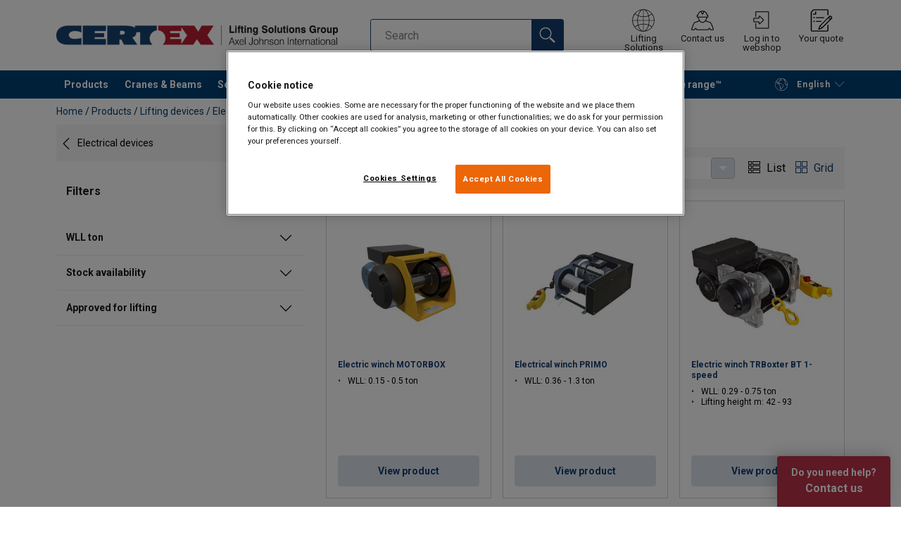

--- FILE ---
content_type: text/html; charset=UTF-8
request_url: https://www.certex.se/en/products/lifting-devices/electrical-devices/electric-winches-c740377
body_size: 21467
content:
<!DOCTYPE html>
<html lang="en" data-locale="en_GB" data-webshop="certex-se">
    <head>
        <meta charset="utf-8">
        <meta name="viewport" content="width=device-width, initial-scale=1, shrink-to-fit=no">
        <link rel="preload" href="https://cdnjs.cloudflare.com/ajax/libs/font-awesome/6.5.1/css/all.min.css" as="style" onload="this.rel='stylesheet'">
        <link rel="preconnect" href="https://fonts.googleapis.com">
        <link rel="preconnect" href="https://fonts.gstatic.com" crossorigin>
        <link href="https://fonts.googleapis.com/css2?family=Roboto:ital,wght@0,100;0,300;0,400;0,500;0,700;0,900;1,100;1,300;1,400;1,500;1,700;1,900&display=swap" rel="stylesheet">
        
                                    
                                                                
                                                           
            
                                                                                                    <title>Electric winches | CERTEX Svenska</title>
            <meta property="og:title" content="Electric winches | CERTEX Svenska" />
			<meta name="twitter:title" content="Electric winches | CERTEX Svenska" />
        
                                    	
        
                    <link rel="shortcut icon" type="image/png" href="/sites/Shared Assets/Icons/Favicon.png">
        
        <link rel="stylesheet" type="text/css" href="/static/app-d14089b24d.css">
        <link rel="canonical" href="https://www.certex.se/en/products/lifting-devices/electrical-devices/electric-winches-c740377">
                
                                                                                                                        <link rel="alternate" hreflang="en-se" href="https://www.certex.se/en/products/lifting-devices/electrical-devices/electric-winches-c740377">
                                                                                                                                                                                <link rel="alternate" hreflang="sv-se" href="https://www.certex.se/produkter/lyftredskap/elektriska-lyftredskap/elektriska-vinschar-c740377">
                                                                        

                            

                
        <meta property="og:locale" content="en_GB" />
        <meta property="og:url" content="https://www.certex.se/en/products/lifting-devices/electrical-devices/electric-winches-c740377" />
        <meta property="og:site_name" content="CERTEX Svenska" />
        <meta property="og:type" content="website" />

        <meta name="twitter:url" content="https://www.certex.se/en/products/lifting-devices/electrical-devices/electric-winches-c740377" />
        <meta name="twitter:site" content="CERTEX Svenska" />

                                                                                                     <meta name="description" content="Hos CERTEX hittar du ett stort utbud av produkter och tjänster inom lyft, fallskydd och surrning. Vi hjälper dig att hitta rätt lösning för varje behov!">
            <meta property="og:description"  content="Hos CERTEX hittar du ett stort utbud av produkter och tjänster inom lyft, fallskydd och surrning. Vi hjälper dig att hitta rätt lösning för varje behov!" />
            <meta name="twitter:description" content="Hos CERTEX hittar du ett stort utbud av produkter och tjänster inom lyft, fallskydd och surrning. Vi hjälper dig att hitta rätt lösning för varje behov!" />
                 
                
        
                
                    

<style>
			.site-header .logo img {
			width: 16.25rem; 		}

		@media (min-width: 768px) {
			.site-header .logo img {
				width: 21.875rem; 			}
		}

		@media (min-width: 992px) {
			.site-header .logo img {
				width: 25rem; 			}
		}
	</style>
                
        
        
    <script>
</script>

<!-- Google Tag Manager -->
<script>(function(w,d,s,l,i){w[l]=w[l]||[];w[l].push({'gtm.start':
new Date().getTime(),event:'gtm.js'});var f=d.getElementsByTagName(s)[0],
j=d.createElement(s),dl=l!='dataLayer'?'&l='+l:'';j.async=true;j.src=
'https://sst.certex.se/gtm.js?id='+i+dl;f.parentNode.insertBefore(j,f);
})(window,document,'script','dataLayer','GTM-KC9TRV4');</script>
<!-- End Google Tag Manager -->



<!-- CookiePro Cookies Consent Notice start for www.certex.se -->
<script src="https://cookie-cdn.cookiepro.com/scripttemplates/otSDKStub.js" data-document-language="true" type="text/javascript" charset="UTF-8" data-domain-script="15d35bdf-0d1c-4647-9218-9136f9586054" ></script>
<script type="text/javascript">
function OptanonWrapper() { }
</script>
<!-- CookiePro Cookies Consent Notice end for www.certex.se -->

<script>
    
            var _ptg = _ptg || {};
    _ptg.options = _ptg.options || {};

    
            
    </script>


    <script src="/bundles/pimcorepersonalization/js/targeting.js" async></script><script>
    
            var _ptg = _ptg || {};
    _ptg.options = _ptg.options || {};

    
            
    </script>


    <script src="/bundles/pimcorepersonalization/js/targeting.js" async></script></head>

                                        
    <body class="site-theme-blank boxed
 ">

<!-- Google Tag Manager (noscript) -->
<noscript><iframe src="https://sst.certex.se/ns.html?id=GTM-KC9TRV4"
height="0" width="0" style="display:none;visibility:hidden"></iframe></noscript>
<!-- End Google Tag Manager (noscript) -->



                    <header class="site-header standard-nav">
        
                
                                            
            <div class="ie-message">
            <div class="container">Unsupported Browser - Some functions may be limited in this browser. For full functionality use a recent version of major browser like Chrome, Firefox, Safari, and Edge.</div>
        </div>
        <div class="header-content">
            <div class="container">
                <div class="logo">
                    <a href="/en">
                        <img src="/sites/Shared%20Assets/Logotypes/Certex/15321/image-thumb__15321__default/Certex%20LSG%20400px.6e373e01.webp" alt="The Logo for the Lifting Solutions Group and Certex combined in text.  Certex is in Blue and Red" title="Certex Lifting Solutions Group" width="514" height="35">
                    </a>
                </div>
                                <div class="header-search header-srch-redesign" id="search-mobile-view">
                    <form class="es-form" id="es-form" action="https://www.certex.se/en/search/results" method="GET">
                        <div class="es-header">Search</div>
                        <div class="es-search">
                            <input class="form-control es-form__input" id="es-input" type="text" name="query" autocomplete="off" placeholder="Search" data-searchRentaImage="/system/icons/Rental/also-available-for-rent.png" data-searchRentaImageAltText="Available for rent">
                            <button class="es-form__button" type="submit"><i class="icon"></i></button>
                            <i class="es-form__clear icon"></i>
                        </div>
                        <div class="es-form__results">
                            <div class="es-form__results-wrapper">
                                <div class="es-form__results-close"></div>
                                <div class="es-form__results-content">

                                                                <div class="row es-form__results-row es-form__results-row--no-matches">
                                    <div class="col-lg-12">
                                        <div class="es-form__results-group es-form__results-group--other-categories"></div>
                                    </div>
                                </div>
                                
                                                                <div class="row es-form__results-row es-form__results-row--matches-found">
                                    <div class="col-lg-3 hide-on-mobile">
                                        <div class="es-form__results-group es-form__results-group--revelant"></div>
                                        <div class="es-form__results-group es-form__results-group--categories"></div>
                                    </div>
                                    <div class="col-lg-9">
                                        <div class="es-form__results-group es-form__results-group--products"></div>
                                        <div class="es-form__results-group es-form__results-group--articles" data-placeholder-image="/sites/Shared%20Assets/Logotypes/Certex/15321/image-thumb__15321__default/Certex%20LSG%20400px.6e373e01.webp"></div>
                                    </div>
                                </div>
                                
                                </div>
                            </div>
                        </div>
                    </form>
                </div>

                
<nav class="tools site-tools">
	<ul class="nav">
		<li class="nav-item header-search-toggle">
			<button type="button" class="nav-link">
				<svg class="icon icon-search"><use xlink:href="/static/icons/symbol/svg/sprite.symbol.svg#search"></use></svg>
				<span>Search</span>
			</button>
		</li>
                                                <li class="nav-item group">
                    <a href="/en/offices" class="nav-link">
                        <svg class="icon icon-group-2"><use xlink:href="/static/icons/symbol/svg/sprite.symbol.svg#group-2"></use></svg>
                        <span>Lifting Solutions Group</span>
                    </a>
                </li>
                    
		<li class="nav-item contact">
			<a href="/en/contact-us" class="nav-link">
				<svg class="icon icon-contact-2"><use xlink:href="/static/icons/symbol/svg/sprite.symbol.svg#contact-2"></use></svg>
				<span>Contact us</span>
			</a>
		</li>
					                                    <li class="nav-item login-apply" id="login-button">
                        <a href="#" class="nav-link" data-toggle="modal" data-target="#loginModal">
                            <svg class="icon icon-login-join"><use xlink:href="/static/icons/symbol/svg/sprite.symbol.svg#login-join"></use></svg>
                            <span>Log in to webshop</span>
                        </a>
                    </li>
                					
                    <li class="nav-item quote">
                <a href="/en/checkout" class="nav-link">
                    <div class="icon-wrapper">
                        <svg class="icon icon-quotation-2"><use xlink:href="/static/icons/symbol/svg/sprite.symbol.svg#quotation-2"></use></svg>
                        <div class="cart-count" id="cartCountDisplay"></div>
                    </div>
                    <span  >Your quote</span>
                </a>
            </li>
		
		<li class="nav-item main-navigation-toggle">
			<button type="button" class="nav-link menu-open">
				<svg class="icon icon-menu"><use xlink:href="/static/icons/symbol/svg/sprite.symbol.svg#menu"></use></svg>
				<span>Menu</span>
			</button>
			<button type="button" class="nav-link menu-close">
				<svg class="icon icon-close-small"><use xlink:href="/static/icons/symbol/svg/sprite.symbol.svg#close-small"></use></svg>
			</button>
		</li>
	</ul>
</nav>

            </div>
        </div>
        
                        <nav class="main-navigation mobile-navigation">
    <div class="container">
                                                                                                                                
<nav class="tools site-tools">
	<ul class="nav">
		<li class="nav-item header-search-toggle">
			<button type="button" class="nav-link">
				<svg class="icon icon-search"><use xlink:href="/static/icons/symbol/svg/sprite.symbol.svg#search"></use></svg>
				<span>Search</span>
			</button>
		</li>
                                                <li class="nav-item group">
                    <a href="/en/offices" class="nav-link">
                        <svg class="icon icon-group-2"><use xlink:href="/static/icons/symbol/svg/sprite.symbol.svg#group-2"></use></svg>
                        <span>Lifting Solutions Group</span>
                    </a>
                </li>
                    
		<li class="nav-item contact">
			<a href="/en/contact-us" class="nav-link">
				<svg class="icon icon-contact-2"><use xlink:href="/static/icons/symbol/svg/sprite.symbol.svg#contact-2"></use></svg>
				<span>Contact us</span>
			</a>
		</li>
					                                    <li class="nav-item login-apply" id="login-button">
                        <a href="#" class="nav-link" data-toggle="modal" data-target="#loginModal">
                            <svg class="icon icon-login-join"><use xlink:href="/static/icons/symbol/svg/sprite.symbol.svg#login-join"></use></svg>
                            <span>Log in to webshop</span>
                        </a>
                    </li>
                					
                    <li class="nav-item quote">
                <a href="/en/checkout" class="nav-link">
                    <div class="icon-wrapper">
                        <svg class="icon icon-quotation-2"><use xlink:href="/static/icons/symbol/svg/sprite.symbol.svg#quotation-2"></use></svg>
                        <div class="cart-count" id="cartCountDisplay"></div>
                    </div>
                    <span  >Your quote</span>
                </a>
            </li>
		
		<li class="nav-item main-navigation-toggle">
			<button type="button" class="nav-link menu-open">
				<svg class="icon icon-menu"><use xlink:href="/static/icons/symbol/svg/sprite.symbol.svg#menu"></use></svg>
				<span>Menu</span>
			</button>
			<button type="button" class="nav-link menu-close">
				<svg class="icon icon-close-small"><use xlink:href="/static/icons/symbol/svg/sprite.symbol.svg#close-small"></use></svg>
			</button>
		</li>
	</ul>
</nav>
            
            <div class="slinky-menu">
                <ul class="nav main-navigation-items">
                    <div class="default-header">
                        MENU
                    </div>
                    <div class="category-tree js-auto-height">
                                                    <li class="menu-item">
    <a href="/en/products-c491636">
        Products
    </a>
    <ul class="dropdown menu-group js-height">
        <div class="menu-group-container js-auto-height">
                            <li class="d-block d-lg-none mobile-header">
                    <a href="/en/products-c491636" class="submenu-item">See all Products</a>
                </li>
                                                            <li class="root-item with-icon">
                            <a href="/en/products/steel-wire-ropes-accessories-c493018">
                                                                    <i><svg class="icon icon-wire"><use xlink:href="/static/icons/symbol/svg/sprite.symbol.svg#wire"></use></svg></i>
                                                                Steel wire ropes &amp; accessories
                            </a>

                            
                            <ul class="menu-products-submenu">
                                <div class="js-auto-height scrollbar-when-too-high">
                                                                            <div class="d-block mobile-header">
                                            <li>
                                                <a href="/en/products/steel-wire-ropes-accessories-c493018">
                                                    Steel wire ropes &amp; accessories
                                                </a>
                                            </li>
                                        </div>
                                                                                                                                                                                                                                                                                                                                                                                                                                                <li class="submenu-items-group  ">
                                                    <a href="/en/products/steel-wire-ropes-accessories/steel-wire-rope-c491641" title="Steel wire rope" class="submenu-header" >
                                                                                                                    Steel wire rope
                                                                                                            </a>
                                                                                                            <ul class="submenu-items">
                                                            <div class="js-auto-height scrollbar-when-too-high">
                                                                <div class="d-block mobile-header">
                                                                    <li>
                                                                        <a href="/en/products/steel-wire-ropes-accessories/steel-wire-rope-c491641" class="submenu-item">Steel wire rope</a>
                                                                    </li>
                                                                </div>
                                                                                                                                    <li>
                                                                        <a href="/en/products/steel-wire-ropes-accessories/steel-wire-rope/high-performance-ropes-c491705" class="submenu-item">High performance ropes</a>
                                                                    </li>
                                                                                                                                    <li>
                                                                        <a href="/en/products/steel-wire-ropes-accessories/steel-wire-rope/rotation-resistant-ropes-c491710" class="submenu-item">Rotation resistant ropes</a>
                                                                    </li>
                                                                                                                                    <li>
                                                                        <a href="/en/products/steel-wire-ropes-accessories/steel-wire-rope/general-ropes-c491703" class="submenu-item">General ropes</a>
                                                                    </li>
                                                                                                                                    <li>
                                                                        <a href="/en/products/steel-wire-ropes-accessories/steel-wire-rope/plastic-coated-wire-ropes-c744032" class="submenu-item">Plastic coated wire ropes</a>
                                                                    </li>
                                                                                                                                    <li>
                                                                        <a href="/en/products/steel-wire-ropes-accessories/steel-wire-rope/ski-lift-ropes-c491681" class="submenu-item">Ski lift ropes</a>
                                                                    </li>
                                                                                                                                    <li>
                                                                        <a href="/en/products/steel-wire-ropes-accessories/steel-wire-rope/elevator-ropes-c491685" class="submenu-item">Elevator ropes</a>
                                                                    </li>
                                                                                                                                    <li>
                                                                        <a href="/en/products/steel-wire-ropes-accessories/steel-wire-rope/prestressed-ropes-c491707" class="submenu-item">Prestressed ropes</a>
                                                                    </li>
                                                                                                                                    <li>
                                                                        <a href="/en/products/steel-wire-ropes-accessories/steel-wire-rope/stainless-ropes-c491701" class="submenu-item">Stainless ropes</a>
                                                                    </li>
                                                                                                                            </div>
                                                        </ul>
                                                                                                    </li>
                                                                                                                                                                                            <li class="submenu-items-group no-items ">
                                                    <a href="/en/products/steel-wire-ropes-accessories/steel-wire-rope-slings-c491654" title=" Steel wire rope slings" class="submenu-header" >
                                                                                                                     Steel wire rope slings
                                                                                                            </a>
                                                                                                    </li>
                                                                                                                                                                                            <li class="submenu-items-group  ">
                                                    <a href="/en/products/steel-wire-ropes-accessories/wire-rope-accessories-c491643" title="Wire rope accessories" class="submenu-header" >
                                                                                                                    Wire rope accessories
                                                                                                            </a>
                                                                                                            <ul class="submenu-items">
                                                            <div class="js-auto-height scrollbar-when-too-high">
                                                                <div class="d-block mobile-header">
                                                                    <li>
                                                                        <a href="/en/products/steel-wire-ropes-accessories/wire-rope-accessories-c491643" class="submenu-item">Wire rope accessories</a>
                                                                    </li>
                                                                </div>
                                                                                                                                    <li>
                                                                        <a href="/en/products/steel-wire-ropes-accessories/wire-rope-accessories/clips-and-clamps-c491732" class="submenu-item">Clips and clamps</a>
                                                                    </li>
                                                                                                                                    <li>
                                                                        <a href="/en/products/steel-wire-ropes-accessories/wire-rope-accessories/terminals-c491735" class="submenu-item">Terminals</a>
                                                                    </li>
                                                                                                                                    <li>
                                                                        <a href="/en/products/steel-wire-ropes-accessories/wire-rope-accessories/sockets-and-accessories-c491731" class="submenu-item">Sockets and accessories</a>
                                                                    </li>
                                                                                                                                    <li>
                                                                        <a href="/en/products/steel-wire-ropes-accessories/wire-rope-accessories/thimbles-c491736" class="submenu-item">Thimbles</a>
                                                                    </li>
                                                                                                                                    <li>
                                                                        <a href="/en/products/steel-wire-ropes-accessories/wire-rope-accessories/cable-grips-and-stockings-c491733" class="submenu-item">Cable grips and stockings</a>
                                                                    </li>
                                                                                                                                    <li>
                                                                        <a href="/en/products/steel-wire-ropes-accessories/wire-rope-accessories/prestressed-concrete-equipment-c491740" class="submenu-item">Prestressed concrete equipment</a>
                                                                    </li>
                                                                                                                            </div>
                                                        </ul>
                                                                                                    </li>
                                                                                                                                                                                                                                                                                                                            <li class="submenu-items-group  ">
                                                    <a href="/en/products/steel-wire-ropes-accessories/wire-rope-complementary-products-c496646" title="Wire rope complementary products" class="submenu-header" >
                                                                                                                    Wire rope complementary products
                                                                                                            </a>
                                                                                                            <ul class="submenu-items">
                                                            <div class="js-auto-height scrollbar-when-too-high">
                                                                <div class="d-block mobile-header">
                                                                    <li>
                                                                        <a href="/en/products/steel-wire-ropes-accessories/wire-rope-complementary-products-c496646" class="submenu-item">Wire rope complementary products</a>
                                                                    </li>
                                                                </div>
                                                                                                                                    <li>
                                                                        <a href="/en/products/steel-wire-ropes-accessories/wire-rope-complementary-products/sheaves-and-blocks-c491729" class="submenu-item">Sheaves and blocks</a>
                                                                    </li>
                                                                                                                                    <li>
                                                                        <a href="/en/products/steel-wire-ropes-accessories/wire-rope-complementary-products/lubricants-c491741" class="submenu-item">Lubricants</a>
                                                                    </li>
                                                                                                                                    <li>
                                                                        <a href="/en/products/steel-wire-ropes-accessories/wire-rope-complementary-products/cutters-and-tape-c491734" class="submenu-item">Cutters and tape</a>
                                                                    </li>
                                                                                                                            </div>
                                                        </ul>
                                                                                                    </li>
                                                                                                                                                                                            <li class="submenu-items-group no-items ">
                                                    <a href="/en/products/steel-wire-ropes-accessories/wear-protections-c496650" title="Wear protections" class="submenu-header" >
                                                                                                                    Wear protections
                                                                                                            </a>
                                                                                                    </li>
                                                                                                                                                            </div>
                            </ul>
                        </li>
                                                                                <li class="root-item with-icon">
                            <a href="/en/products/chain-chain-slings-c493019">
                                                                    <i><svg class="icon icon-chain"><use xlink:href="/static/icons/symbol/svg/sprite.symbol.svg#chain"></use></svg></i>
                                                                Chain &amp; chain slings
                            </a>

                            
                            <ul class="menu-products-submenu">
                                <div class="js-auto-height scrollbar-when-too-high">
                                                                            <div class="d-block mobile-header">
                                            <li>
                                                <a href="/en/products/chain-chain-slings-c493019">
                                                    Chain &amp; chain slings
                                                </a>
                                            </li>
                                        </div>
                                                                                                                                                                                                                                                                                                                                                                                                                                                <li class="submenu-items-group no-items ">
                                                    <a href="/en/products/chain-chain-slings/chain-c491647" title="Chain" class="submenu-header" >
                                                                                                                    Chain
                                                                                                            </a>
                                                                                                    </li>
                                                                                                                                                                                            <li class="submenu-items-group  ">
                                                    <a href="/en/products/chain-chain-slings/chain-slings-c496735" title="Chain slings" class="submenu-header" >
                                                                                                                    Chain slings
                                                                                                            </a>
                                                                                                            <ul class="submenu-items">
                                                            <div class="js-auto-height scrollbar-when-too-high">
                                                                <div class="d-block mobile-header">
                                                                    <li>
                                                                        <a href="/en/products/chain-chain-slings/chain-slings-c496735" class="submenu-item">Chain slings</a>
                                                                    </li>
                                                                </div>
                                                                                                                                    <li>
                                                                        <a href="/en/products/chain-chain-slings/chain-slings/chain-slings-grade-12-c495291" class="submenu-item">Chain slings grade 12</a>
                                                                    </li>
                                                                                                                                    <li>
                                                                        <a href="/en/products/chain-chain-slings/chain-slings/chain-slings-grade-10-c491657" class="submenu-item">Chain slings grade 10</a>
                                                                    </li>
                                                                                                                            </div>
                                                        </ul>
                                                                                                    </li>
                                                                                                                                                                                            <li class="submenu-items-group no-items ">
                                                    <a href="/en/products/chain-chain-slings/wear-protections-c496651" title="Wear protections" class="submenu-header" >
                                                                                                                    Wear protections
                                                                                                            </a>
                                                                                                    </li>
                                                                                                                                                                                                                                                                                            </div>
                            </ul>
                        </li>
                                                                                <li class="root-item with-icon">
                            <a href="/en/products/fibre-ropes-slings-mooring-c495289">
                                                                    <i><svg class="icon icon-ropes"><use xlink:href="/static/icons/symbol/svg/sprite.symbol.svg#ropes"></use></svg></i>
                                                                Fibre ropes, slings &amp; mooring
                            </a>

                            
                            <ul class="menu-products-submenu">
                                <div class="js-auto-height scrollbar-when-too-high">
                                                                            <div class="d-block mobile-header">
                                            <li>
                                                <a href="/en/products/fibre-ropes-slings-mooring-c495289">
                                                    Fibre ropes, slings &amp; mooring
                                                </a>
                                            </li>
                                        </div>
                                                                                                                                                                                                                                                                                                                                                                                                                                                <li class="submenu-items-group  ">
                                                    <a href="/en/products/fibre-ropes-slings-mooring/textile-slings-c491652" title="Textile slings" class="submenu-header" >
                                                                                                                    Textile slings
                                                                                                            </a>
                                                                                                            <ul class="submenu-items">
                                                            <div class="js-auto-height scrollbar-when-too-high">
                                                                <div class="d-block mobile-header">
                                                                    <li>
                                                                        <a href="/en/products/fibre-ropes-slings-mooring/textile-slings-c491652" class="submenu-item">Textile slings</a>
                                                                    </li>
                                                                </div>
                                                                                                                                    <li>
                                                                        <a href="/en/products/fibre-ropes-slings-mooring/textile-slings/roundslings-c491659" class="submenu-item">Roundslings</a>
                                                                    </li>
                                                                                                                                    <li>
                                                                        <a href="/en/products/fibre-ropes-slings-mooring/textile-slings/webbing-slings-c491656" class="submenu-item">Webbing slings</a>
                                                                    </li>
                                                                                                                                    <li>
                                                                        <a href="/en/products/fibre-ropes-slings-mooring/textile-slings/hmpe-sling-c491655" class="submenu-item">HMPE sling</a>
                                                                    </li>
                                                                                                                                    <li>
                                                                        <a href="/en/products/fibre-ropes-slings-mooring/textile-slings/aramid-slings-c4163733" class="submenu-item">Aramid slings</a>
                                                                    </li>
                                                                                                                                    <li>
                                                                        <a href="/en/products/fibre-ropes-slings-mooring/textile-slings/textile-slings-c491660" class="submenu-item">Textile slings</a>
                                                                    </li>
                                                                                                                            </div>
                                                        </ul>
                                                                                                    </li>
                                                                                                                                                                                            <li class="submenu-items-group  ">
                                                    <a href="/en/products/fibre-ropes-slings-mooring/fiber-ropes-mooring-net-c491651" title="Fiber ropes, mooring &amp; net" class="submenu-header" >
                                                                                                                    Fiber ropes, mooring &amp; net
                                                                                                            </a>
                                                                                                            <ul class="submenu-items">
                                                            <div class="js-auto-height scrollbar-when-too-high">
                                                                <div class="d-block mobile-header">
                                                                    <li>
                                                                        <a href="/en/products/fibre-ropes-slings-mooring/fiber-ropes-mooring-net-c491651" class="submenu-item">Fiber ropes, mooring &amp; net</a>
                                                                    </li>
                                                                </div>
                                                                                                                                    <li>
                                                                        <a href="/en/products/fibre-ropes-slings-mooring/fiber-ropes-mooring-net/fibre-ropes-c491739" class="submenu-item">Fibre ropes</a>
                                                                    </li>
                                                                                                                                    <li>
                                                                        <a href="/en/products/fibre-ropes-slings-mooring/fiber-ropes-mooring-net/mooring-ropes-c491738" class="submenu-item">Mooring ropes</a>
                                                                    </li>
                                                                                                                                    <li>
                                                                        <a href="/en/products/fibre-ropes-slings-mooring/fiber-ropes-mooring-net/big-bag-lifting-nets-c491730" class="submenu-item">Big Bag &amp; lifting nets</a>
                                                                    </li>
                                                                                                                            </div>
                                                        </ul>
                                                                                                    </li>
                                                                                                                                                                                            <li class="submenu-items-group no-items ">
                                                    <a href="/en/products/fibre-ropes-slings-mooring/wear-protections-c491661" title="Wear protections" class="submenu-header" >
                                                                                                                    Wear protections
                                                                                                            </a>
                                                                                                    </li>
                                                                                                                                                                                                                                                                                            </div>
                            </ul>
                        </li>
                                                                                <li class="root-item with-icon">
                            <a href="/en/products/sling-components-lifting-hardware-c495290">
                                                                    <i><svg class="icon icon-others"><use xlink:href="/static/icons/symbol/svg/sprite.symbol.svg#others"></use></svg></i>
                                                                Sling components &amp; lifting hardware
                            </a>

                            
                            <ul class="menu-products-submenu">
                                <div class="js-auto-height scrollbar-when-too-high">
                                                                            <div class="d-block mobile-header">
                                            <li>
                                                <a href="/en/products/sling-components-lifting-hardware-c495290">
                                                    Sling components &amp; lifting hardware
                                                </a>
                                            </li>
                                        </div>
                                                                                                                                                                                                                                                                                                                                                                                                                                                <li class="submenu-items-group  ">
                                                    <a href="/en/products/sling-components-lifting-hardware/sling-components-c491646" title="Sling components" class="submenu-header" >
                                                                                                                    Sling components
                                                                                                            </a>
                                                                                                            <ul class="submenu-items">
                                                            <div class="js-auto-height scrollbar-when-too-high">
                                                                <div class="d-block mobile-header">
                                                                    <li>
                                                                        <a href="/en/products/sling-components-lifting-hardware/sling-components-c491646" class="submenu-item">Sling components</a>
                                                                    </li>
                                                                </div>
                                                                                                                                    <li>
                                                                        <a href="/en/products/sling-components-lifting-hardware/sling-components/sling-components-g12-c491724" class="submenu-item">Sling components G12</a>
                                                                    </li>
                                                                                                                                    <li>
                                                                        <a href="/en/products/sling-components-lifting-hardware/sling-components/powertex-sling-components-g10-c5646855" class="submenu-item">POWERTEX Sling components G10</a>
                                                                    </li>
                                                                                                                                    <li>
                                                                        <a href="/en/products/sling-components-lifting-hardware/sling-components/sling-components-g10-c491725" class="submenu-item">Sling components G10</a>
                                                                    </li>
                                                                                                                                    <li>
                                                                        <a href="/en/products/sling-components-lifting-hardware/sling-components/other-sling-components-c491727" class="submenu-item">Other sling components</a>
                                                                    </li>
                                                                                                                                    <li>
                                                                        <a href="/en/products/sling-components-lifting-hardware/sling-components/stainless-components-c491723" class="submenu-item">Stainless components</a>
                                                                    </li>
                                                                                                                            </div>
                                                        </ul>
                                                                                                    </li>
                                                                                                                                                                                            <li class="submenu-items-group  ">
                                                    <a href="/en/products/sling-components-lifting-hardware/lifting-hardware-c495292" title="Lifting hardware" class="submenu-header" >
                                                                                                                    Lifting hardware
                                                                                                            </a>
                                                                                                            <ul class="submenu-items">
                                                            <div class="js-auto-height scrollbar-when-too-high">
                                                                <div class="d-block mobile-header">
                                                                    <li>
                                                                        <a href="/en/products/sling-components-lifting-hardware/lifting-hardware-c495292" class="submenu-item">Lifting hardware</a>
                                                                    </li>
                                                                </div>
                                                                                                                                    <li>
                                                                        <a href="/en/products/sling-components-lifting-hardware/lifting-hardware/lifting-points-powertex-c5775006" class="submenu-item">Lifting points POWERTEX</a>
                                                                    </li>
                                                                                                                                    <li>
                                                                        <a href="/en/products/sling-components-lifting-hardware/lifting-hardware/lifting-points-jdt-c6001902" class="submenu-item">Lifting points JDT</a>
                                                                    </li>
                                                                                                                                    <li>
                                                                        <a href="/en/products/sling-components-lifting-hardware/lifting-hardware/lifting-points-pewag-c6304669" class="submenu-item">Lifting points Pewag</a>
                                                                    </li>
                                                                                                                                    <li>
                                                                        <a href="/en/products/sling-components-lifting-hardware/lifting-hardware/lifting-points-rud-c6431708" class="submenu-item">Lifting points RUD</a>
                                                                    </li>
                                                                                                                                    <li>
                                                                        <a href="/en/products/sling-components-lifting-hardware/lifting-hardware/lifting-points-c491726" class="submenu-item">Lifting points</a>
                                                                    </li>
                                                                                                                                    <li>
                                                                        <a href="/en/products/sling-components-lifting-hardware/lifting-hardware/shackles-c491720" class="submenu-item">Shackles</a>
                                                                    </li>
                                                                                                                                    <li>
                                                                        <a href="/en/products/sling-components-lifting-hardware/lifting-hardware/turnbuckles-swivels-c491728" class="submenu-item">Turnbuckles &amp; swivels</a>
                                                                    </li>
                                                                                                                                    <li>
                                                                        <a href="/en/products/sling-components-lifting-hardware/lifting-hardware/other-lifting-components-c491719" class="submenu-item">Other lifting components</a>
                                                                    </li>
                                                                                                                            </div>
                                                        </ul>
                                                                                                    </li>
                                                                                                                                                                                            <li class="submenu-items-group no-items ">
                                                    <a href="/en/products/sling-components-lifting-hardware/other-components-not-for-lifting-c491674" title="Other components (not for lifting)" class="submenu-header" >
                                                                                                                    Other components (not for lifting)
                                                                                                            </a>
                                                                                                    </li>
                                                                                                                                                                                                                                                                                            </div>
                            </ul>
                        </li>
                                                                                <li class="root-item with-icon">
                            <a href="/en/products/lifting-devices-c493022">
                                                                    <i><svg class="icon icon-lifting"><use xlink:href="/static/icons/symbol/svg/sprite.symbol.svg#lifting"></use></svg></i>
                                                                Lifting devices
                            </a>

                            
                            <ul class="menu-products-submenu">
                                <div class="js-auto-height scrollbar-when-too-high">
                                                                            <div class="d-block mobile-header">
                                            <li>
                                                <a href="/en/products/lifting-devices-c493022">
                                                    Lifting devices
                                                </a>
                                            </li>
                                        </div>
                                                                                                                                                                                                                                                                                                                                                                                                                                                <li class="submenu-items-group  ">
                                                    <a href="/en/products/lifting-devices/manual-lifting-devices-c494346" title="Manual lifting devices" class="submenu-header" >
                                                                                                                    Manual lifting devices
                                                                                                            </a>
                                                                                                            <ul class="submenu-items">
                                                            <div class="js-auto-height scrollbar-when-too-high">
                                                                <div class="d-block mobile-header">
                                                                    <li>
                                                                        <a href="/en/products/lifting-devices/manual-lifting-devices-c494346" class="submenu-item">Manual lifting devices</a>
                                                                    </li>
                                                                </div>
                                                                                                                                    <li>
                                                                        <a href="/en/products/lifting-devices/manual-lifting-devices/well-ring-lifters-c5714190" class="submenu-item">Well-ring lifters</a>
                                                                    </li>
                                                                                                                                    <li>
                                                                        <a href="/en/products/lifting-devices/manual-lifting-devices/chain-blocks-and-lever-hoists-c491699" class="submenu-item">Chain blocks and lever hoists</a>
                                                                    </li>
                                                                                                                                    <li>
                                                                        <a href="/en/products/lifting-devices/manual-lifting-devices/trolleys-c491690" class="submenu-item">Trolleys</a>
                                                                    </li>
                                                                                                                                    <li>
                                                                        <a href="/en/products/lifting-devices/manual-lifting-devices/beam-clamps-c491688" class="submenu-item">Beam clamps</a>
                                                                    </li>
                                                                                                                                    <li>
                                                                        <a href="/en/products/lifting-devices/manual-lifting-devices/winches-wire-rope-hoists-c491679" class="submenu-item">Winches &amp; Wire rope hoists</a>
                                                                    </li>
                                                                                                                                    <li>
                                                                        <a href="/en/products/lifting-devices/manual-lifting-devices/lifting-clamps-c491676" class="submenu-item">Lifting Clamps</a>
                                                                    </li>
                                                                                                                                    <li>
                                                                        <a href="/en/products/lifting-devices/manual-lifting-devices/lifting-magnets-c491684" class="submenu-item">Lifting magnets</a>
                                                                    </li>
                                                                                                                                    <li>
                                                                        <a href="/en/products/lifting-devices/manual-lifting-devices/barrel-grab-c491694" class="submenu-item">Barrel Grab</a>
                                                                    </li>
                                                                                                                                    <li>
                                                                        <a href="/en/products/lifting-devices/manual-lifting-devices/drum-lifter-c491702" class="submenu-item">Drum Lifter</a>
                                                                    </li>
                                                                                                                                    <li>
                                                                        <a href="/en/products/lifting-devices/manual-lifting-devices/lifting-equipment-for-rail-profiles-c491700" class="submenu-item">Lifting equipment for rail profiles</a>
                                                                    </li>
                                                                                                                                    <li>
                                                                        <a href="/en/products/lifting-devices/manual-lifting-devices/jacks-c3711267" class="submenu-item">Jacks</a>
                                                                    </li>
                                                                                                                            </div>
                                                        </ul>
                                                                                                    </li>
                                                                                                                                                                                            <li class="submenu-items-group  ">
                                                    <a href="/en/products/lifting-devices/electrical-devices-c494348" title="Electrical devices" class="submenu-header" >
                                                                                                                    Electrical devices
                                                                                                            </a>
                                                                                                            <ul class="submenu-items">
                                                            <div class="js-auto-height scrollbar-when-too-high">
                                                                <div class="d-block mobile-header">
                                                                    <li>
                                                                        <a href="/en/products/lifting-devices/electrical-devices-c494348" class="submenu-item">Electrical devices</a>
                                                                    </li>
                                                                </div>
                                                                                                                                    <li>
                                                                        <a href="/en/products/lifting-devices/electrical-devices/electric-chain-hoists-c491696" class="submenu-item">Electric Chain Hoists</a>
                                                                    </li>
                                                                                                                                    <li>
                                                                        <a href="/en/products/lifting-devices/electrical-devices/electric-winches-c740377" class="submenu-item">Electric winches</a>
                                                                    </li>
                                                                                                                            </div>
                                                        </ul>
                                                                                                    </li>
                                                                                                                                                                                            <li class="submenu-items-group  ">
                                                    <a href="/en/products/lifting-devices/pneumatic-lifting-devices-c495288" title="Pneumatic lifting devices" class="submenu-header" >
                                                                                                                    Pneumatic lifting devices
                                                                                                            </a>
                                                                                                            <ul class="submenu-items">
                                                            <div class="js-auto-height scrollbar-when-too-high">
                                                                <div class="d-block mobile-header">
                                                                    <li>
                                                                        <a href="/en/products/lifting-devices/pneumatic-lifting-devices-c495288" class="submenu-item">Pneumatic lifting devices</a>
                                                                    </li>
                                                                </div>
                                                                                                                                    <li>
                                                                        <a href="/en/products/lifting-devices/pneumatic-lifting-devices/air-hoists-c491680" class="submenu-item">Air hoists</a>
                                                                    </li>
                                                                                                                                    <li>
                                                                        <a href="/en/products/lifting-devices/pneumatic-lifting-devices/lifting-and-sealing-bags-c491686" class="submenu-item">Lifting and sealing bags</a>
                                                                    </li>
                                                                                                                            </div>
                                                        </ul>
                                                                                                    </li>
                                                                                                                                                                                                                                                                                            </div>
                            </ul>
                        </li>
                                                                                <li class="root-item with-icon">
                            <a href="/en/products/crane-fork-truck-accessories-c493023">
                                                                    <i><svg class="icon icon-crane"><use xlink:href="/static/icons/symbol/svg/sprite.symbol.svg#crane"></use></svg></i>
                                                                Crane &amp; fork truck accessories
                            </a>

                            
                            <ul class="menu-products-submenu">
                                <div class="js-auto-height scrollbar-when-too-high">
                                                                            <div class="d-block mobile-header">
                                            <li>
                                                <a href="/en/products/crane-fork-truck-accessories-c493023">
                                                    Crane &amp; fork truck accessories
                                                </a>
                                            </li>
                                        </div>
                                                                                                                                                                                                                                                                                                                                                                                                                                                <li class="submenu-items-group no-items ">
                                                    <a href="/en/products/crane-fork-truck-accessories/jib-cranes-c1441521" title="Jib cranes" class="submenu-header" >
                                                                                                                    Jib cranes
                                                                                                            </a>
                                                                                                    </li>
                                                                                                                                                                                            <li class="submenu-items-group  ">
                                                    <a href="/en/products/crane-fork-truck-accessories/crane-accessories-c491644" title="Crane accessories" class="submenu-header" >
                                                                                                                    Crane accessories
                                                                                                            </a>
                                                                                                            <ul class="submenu-items">
                                                            <div class="js-auto-height scrollbar-when-too-high">
                                                                <div class="d-block mobile-header">
                                                                    <li>
                                                                        <a href="/en/products/crane-fork-truck-accessories/crane-accessories-c491644" class="submenu-item">Crane accessories</a>
                                                                    </li>
                                                                </div>
                                                                                                                                    <li>
                                                                        <a href="/en/products/crane-fork-truck-accessories/crane-accessories/lifting-baskets-truck-accessories-c491714" class="submenu-item">Lifting baskets &amp; truck accessories</a>
                                                                    </li>
                                                                                                                                    <li>
                                                                        <a href="/en/products/crane-fork-truck-accessories/crane-accessories/load-indicator-c491717" class="submenu-item">Load Indicator</a>
                                                                    </li>
                                                                                                                                    <li>
                                                                        <a href="/en/products/crane-fork-truck-accessories/crane-accessories/fork-lifts-c491716" class="submenu-item">Fork lifts</a>
                                                                    </li>
                                                                                                                                    <li>
                                                                        <a href="/en/products/crane-fork-truck-accessories/crane-accessories/outrigger-block-c491675" class="submenu-item">Outrigger block</a>
                                                                    </li>
                                                                                                                            </div>
                                                        </ul>
                                                                                                    </li>
                                                                                                                                                                                            <li class="submenu-items-group  ">
                                                    <a href="/en/products/crane-fork-truck-accessories/concrete-lifting-accessories-c496649" title="Concrete lifting accessories" class="submenu-header" >
                                                                                                                    Concrete lifting accessories
                                                                                                            </a>
                                                                                                            <ul class="submenu-items">
                                                            <div class="js-auto-height scrollbar-when-too-high">
                                                                <div class="d-block mobile-header">
                                                                    <li>
                                                                        <a href="/en/products/crane-fork-truck-accessories/concrete-lifting-accessories-c496649" class="submenu-item">Concrete lifting accessories</a>
                                                                    </li>
                                                                </div>
                                                                                                                                    <li>
                                                                        <a href="/en/products/crane-fork-truck-accessories/concrete-lifting-accessories/concrete-lifter-c491689" class="submenu-item">Concrete lifter</a>
                                                                    </li>
                                                                                                                                    <li>
                                                                        <a href="/en/products/crane-fork-truck-accessories/concrete-lifting-accessories/well-ring-lifter-c491693" class="submenu-item">Well-ring lifter </a>
                                                                    </li>
                                                                                                                            </div>
                                                        </ul>
                                                                                                    </li>
                                                                                                                                                                                                                                                                                            </div>
                            </ul>
                        </li>
                                                                                <li class="root-item with-icon">
                            <a href="/en/products/lifting-beams-spreaders-c6674062">
                                                                    <i><svg class="icon icon-lifting-beam"><use xlink:href="/static/icons/symbol/svg/sprite.symbol.svg#lifting-beam"></use></svg></i>
                                                                Lifting beams &amp; Spreaders
                            </a>

                            
                            <ul class="menu-products-submenu">
                                <div class="js-auto-height scrollbar-when-too-high">
                                                                            <div class="d-block mobile-header">
                                            <li>
                                                <a href="/en/products/lifting-beams-spreaders-c6674062">
                                                    Lifting beams &amp; Spreaders
                                                </a>
                                            </li>
                                        </div>
                                                                                                                                                                                                                                                                                                                                                                                                                                                <li class="submenu-items-group no-items ">
                                                    <a href="/en/products/lifting-beams-spreaders/lifting-beams-c6674068" title="Lifting beams" class="submenu-header" >
                                                                                                                    Lifting beams
                                                                                                            </a>
                                                                                                    </li>
                                                                                                                                                                                            <li class="submenu-items-group no-items ">
                                                    <a href="/en/products/lifting-beams-spreaders/h-beams-c6674069" title="H-beams" class="submenu-header" >
                                                                                                                    H-beams
                                                                                                            </a>
                                                                                                    </li>
                                                                                                                                                                                            <li class="submenu-items-group no-items ">
                                                    <a href="/en/products/lifting-beams-spreaders/spreader-beams-c6674073" title="Spreader beams" class="submenu-header" >
                                                                                                                    Spreader beams
                                                                                                            </a>
                                                                                                    </li>
                                                                                                                                                                                                                                                                                                                            <li class="submenu-items-group no-items ">
                                                    <a href="/en/products/lifting-beams-spreaders/frame-beams-c6674070" title="Frame beams" class="submenu-header" >
                                                                                                                    Frame beams
                                                                                                            </a>
                                                                                                    </li>
                                                                                                                                                                                            <li class="submenu-items-group no-items ">
                                                    <a href="/en/products/lifting-beams-spreaders/cross-spreader-c6674085" title="Cross spreader" class="submenu-header" >
                                                                                                                    Cross spreader
                                                                                                            </a>
                                                                                                    </li>
                                                                                                                                                                                            <li class="submenu-items-group no-items ">
                                                    <a href="/en/products/lifting-beams-spreaders/big-bag-beam-c6674084" title="Big bag beam" class="submenu-header" >
                                                                                                                    Big bag beam
                                                                                                            </a>
                                                                                                    </li>
                                                                                                                                                                                                                                                                                                                            <li class="submenu-items-group no-items ">
                                                    <a href="/en/products/lifting-beams-spreaders/container-beams-c6674086" title="Container beams" class="submenu-header" >
                                                                                                                    Container beams
                                                                                                            </a>
                                                                                                    </li>
                                                                                                                                                                                            <li class="submenu-items-group no-items ">
                                                    <a href="/en/products/lifting-beams-spreaders/triangle-beams-c6674093" title="Triangle beams" class="submenu-header" >
                                                                                                                    Triangle beams
                                                                                                            </a>
                                                                                                    </li>
                                                                                                                                                                                            <li class="submenu-items-group no-items ">
                                                    <a href="/en/products/lifting-beams-spreaders/coil-hooks-c-hook-c6674067" title="Coil hooks (C-hook)" class="submenu-header" >
                                                                                                                    Coil hooks (C-hook)
                                                                                                            </a>
                                                                                                    </li>
                                                                                                                                                            </div>
                            </ul>
                        </li>
                                                                                <li class="root-item with-icon">
                            <a href="/en/products/lashing-packing-c494345">
                                                                    <i><svg class="icon icon-lashing"><use xlink:href="/static/icons/symbol/svg/sprite.symbol.svg#lashing"></use></svg></i>
                                                                Lashing &amp; packing
                            </a>

                            
                            <ul class="menu-products-submenu">
                                <div class="js-auto-height scrollbar-when-too-high">
                                                                            <div class="d-block mobile-header">
                                            <li>
                                                <a href="/en/products/lashing-packing-c494345">
                                                    Lashing &amp; packing
                                                </a>
                                            </li>
                                        </div>
                                                                                                                                                                                                                                                                                                                                                                                                                                                <li class="submenu-items-group  ">
                                                    <a href="/en/products/lashing-packing/cargo-securing-c491640" title="Cargo securing" class="submenu-header" >
                                                                                                                    Cargo securing
                                                                                                            </a>
                                                                                                            <ul class="submenu-items">
                                                            <div class="js-auto-height scrollbar-when-too-high">
                                                                <div class="d-block mobile-header">
                                                                    <li>
                                                                        <a href="/en/products/lashing-packing/cargo-securing-c491640" class="submenu-item">Cargo securing</a>
                                                                    </li>
                                                                </div>
                                                                                                                                    <li>
                                                                        <a href="/en/products/lashing-packing/cargo-securing/weblashing-c491709" class="submenu-item">Weblashing</a>
                                                                    </li>
                                                                                                                                    <li>
                                                                        <a href="/en/products/lashing-packing/cargo-securing/chainlashing-c491712" class="submenu-item">Chainlashing</a>
                                                                    </li>
                                                                                                                                    <li>
                                                                        <a href="/en/products/lashing-packing/cargo-securing/one-way-lashing-c491698" class="submenu-item">One way lashing</a>
                                                                    </li>
                                                                                                                                    <li>
                                                                        <a href="/en/products/lashing-packing/cargo-securing/towing-c491697" class="submenu-item">Towing</a>
                                                                    </li>
                                                                                                                                    <li>
                                                                        <a href="/en/products/lashing-packing/cargo-securing/marine-lashing-c491677" class="submenu-item">Marine lashing</a>
                                                                    </li>
                                                                                                                                    <li>
                                                                        <a href="/en/products/lashing-packing/cargo-securing/lashing-system-c491695" class="submenu-item">Lashing system</a>
                                                                    </li>
                                                                                                                                    <li>
                                                                        <a href="/en/products/lashing-packing/cargo-securing/lashing-accessories-c491704" class="submenu-item">Lashing accessories</a>
                                                                    </li>
                                                                                                                            </div>
                                                        </ul>
                                                                                                    </li>
                                                                                                                                                                                            <li class="submenu-items-group no-items ">
                                                    <a href="/en/products/lashing-packing/packing-c496655" title="Packing" class="submenu-header" >
                                                                                                                    Packing
                                                                                                            </a>
                                                                                                    </li>
                                                                                                                                                                                                                                                                                            </div>
                            </ul>
                        </li>
                                                                                <li class="root-item with-icon">
                            <a href="/en/products/fall-protection-safety-c493025">
                                                                    <i><svg class="icon icon-safety"><use xlink:href="/static/icons/symbol/svg/sprite.symbol.svg#safety"></use></svg></i>
                                                                Fall protection &amp; safety
                            </a>

                                                            <div class="menu-group-articles">
                                    <div class="menu-group-articles__heading">Articles</div>
                                    <div class="menu-group-articles__list">
                                                                                    <div class="menu-group-articles__article">
                                                <a href="#" class="menu-group-articles__article-link">
                                                    
                                                    <div class="menu-group-articles__article-texts">
                                                        <h3></h3>
                                                        <p>Read more</p>
                                                    </div>
                                                </a>
                                            </div>
                                                                            </div>
                                </div>
                            
                            <ul class="menu-products-submenu">
                                <div class="js-auto-height scrollbar-when-too-high">
                                                                            <div class="d-block mobile-header">
                                            <li>
                                                <a href="/en/products/fall-protection-safety-c493025">
                                                    Fall protection &amp; safety
                                                </a>
                                            </li>
                                        </div>
                                                                                                                                                                                                                                                                                                                                                                                                                                                <li class="submenu-items-group  ">
                                                    <a href="/en/products/fall-protection-safety/fall-protection-c491649" title="Fall protection" class="submenu-header" >
                                                                                                                    Fall protection
                                                                                                            </a>
                                                                                                            <ul class="submenu-items">
                                                            <div class="js-auto-height scrollbar-when-too-high">
                                                                <div class="d-block mobile-header">
                                                                    <li>
                                                                        <a href="/en/products/fall-protection-safety/fall-protection-c491649" class="submenu-item">Fall protection</a>
                                                                    </li>
                                                                </div>
                                                                                                                                    <li>
                                                                        <a href="/en/products/fall-protection-safety/fall-protection/harness-c491692" class="submenu-item">Harness</a>
                                                                    </li>
                                                                                                                                    <li>
                                                                        <a href="/en/products/fall-protection-safety/fall-protection/safety-ropes-blocks-c491691" class="submenu-item">Safety ropes &amp; blocks</a>
                                                                    </li>
                                                                                                                                    <li>
                                                                        <a href="/en/products/fall-protection-safety/fall-protection/carbiners-c491708" class="submenu-item">Carbiners</a>
                                                                    </li>
                                                                                                                                    <li>
                                                                        <a href="/en/products/fall-protection-safety/fall-protection/anchor-points-c491683" class="submenu-item">Anchor points</a>
                                                                    </li>
                                                                                                                                    <li>
                                                                        <a href="/en/products/fall-protection-safety/fall-protection/fall-protection-equipment-c491678" class="submenu-item">Fall protection equipment</a>
                                                                    </li>
                                                                                                                            </div>
                                                        </ul>
                                                                                                    </li>
                                                                                                                                                                                            <li class="submenu-items-group no-items ">
                                                    <a href="/en/products/fall-protection-safety/systems-c491711" title="Systems" class="submenu-header" >
                                                                                                                    Systems
                                                                                                            </a>
                                                                                                    </li>
                                                                                                                                                                                            <li class="submenu-items-group no-items ">
                                                    <a href="/en/products/fall-protection-safety/marine-safety-c496672" title="Marine safety" class="submenu-header" >
                                                                                                                    Marine safety
                                                                                                            </a>
                                                                                                    </li>
                                                                                                                                                                                                                                                                                            </div>
                            </ul>
                        </li>
                                                                                <li class="root-item with-icon">
                            <a href="/en/products/brands-c580223">
                                                                    <i><svg class="icon icon-special"><use xlink:href="/static/icons/symbol/svg/sprite.symbol.svg#special"></use></svg></i>
                                                                Brands
                            </a>

                            
                            <ul class="menu-products-submenu brands-list">
                                <div class="js-auto-height scrollbar-when-too-high">
                                                                        <div class="menu-products-content d-flex flex-wrap mt-5">
                                                                                <div class="d-block mobile-header">
                                            <li>
                                                <a href="/en/products/brands-c580223">
                                                    Brands
                                                </a>
                                            </li>
                                        </div>
                                                                                                                                                                                                                                                                                                                                                                                                                                                <li class="submenu-items-group no-items brand-style">
                                                    <a href="/en/products/brands/liftket-c583017" title="LIFTKET" class="submenu-header" style="padding: 10px !important;">
                                                                                                                    LIFTKET
                                                                                                                                                                                        <div class="navigation-brand-image" style="background-image: url('/pim/assortment/Liftket/29248/image-thumb__29248__brand-icon/liftket_logo_2017a_1.98880cb5.webp');"></div>
                                                                                                                                                                        </a>
                                                                                                    </li>
                                                                                                                                                                                            <li class="submenu-items-group no-items brand-style">
                                                    <a href="/en/products/brands/petersen-stainless-rigging-c583018" title="Petersen Stainless Rigging" class="submenu-header" style="padding: 10px !important;">
                                                                                                                    Petersen Stainless Rigging
                                                                                                                                                                                        <div class="navigation-brand-image" style="background-image: url('/pim/assortment/Petersen/31777/image-thumb__31777__brand-icon/Petersen%20Stainless_logo.5b52ec46.webp');"></div>
                                                                                                                                                                        </a>
                                                                                                    </li>
                                                                                                                                                                                            <li class="submenu-items-group no-items brand-style">
                                                    <a href="/en/products/brands/tractel-c956942" title="Tractel" class="submenu-header" style="padding: 10px !important;">
                                                                                                                    Tractel
                                                                                                                                                                                        <div class="navigation-brand-image" style="background-image: url('/sites/certex-dk/Logos/Supplier%20logos/29251/image-thumb__29251__brand-icon/tractel.b99f5e9c.webp');"></div>
                                                                                                                                                                        </a>
                                                                                                    </li>
                                                                                                                                                                                                                                                                                                                            <li class="submenu-items-group no-items brand-style">
                                                    <a href="/en/products/brands/pewag-c583019" title="Pewag" class="submenu-header" style="padding: 10px !important;">
                                                                                                                    Pewag
                                                                                                                                                                                        <div class="navigation-brand-image" style="background-image: url('/pim/assortment/Pewag/Chain%20-%20Components%20Grade%2012/Components/5108/image-thumb__5108__brand-icon/pewag_logo.b0e5925e.webp');"></div>
                                                                                                                                                                        </a>
                                                                                                    </li>
                                                                                                                                                                                            <li class="submenu-items-group no-items brand-style">
                                                    <a href="/en/products/brands/wirelock-r-c4287153" title="WIRELOCK®" class="submenu-header" style="padding: 10px !important;">
                                                                                                                    WIRELOCK®
                                                                                                                                                                                        <div class="navigation-brand-image" style="background-image: url('/pim/assortment/Wire%20rope%20fittings%20and%20accessories/Sockets%20and%20accessories/29253/image-thumb__29253__brand-icon/wirelock-logo.9fb61402.webp');"></div>
                                                                                                                                                                        </a>
                                                                                                    </li>
                                                                                                                                                                                            <li class="submenu-items-group no-items brand-style">
                                                    <a href="/en/products/brands/red-rooster-c583020" title="Red Rooster" class="submenu-header" style="padding: 10px !important;">
                                                                                                                    Red Rooster
                                                                                                                                                                                        <div class="navigation-brand-image" style="background-image: url('/pim/assortment/Red%20Rooster/29249/image-thumb__29249__brand-icon/red-rooster.2822ad41.webp');"></div>
                                                                                                                                                                        </a>
                                                                                                    </li>
                                                                                                                                                                                                                                                                                                                            <li class="submenu-items-group no-items brand-style">
                                                    <a href="/en/products/brands/lift-tex-r-c5190573" title="Lift-Tex®" class="submenu-header" style="padding: 10px !important;">
                                                                                                                    Lift-Tex®
                                                                                                                                                                                        <div class="navigation-brand-image" style="background-image: url('/pim/Supplier%20logos/56607/image-thumb__56607__brand-icon/logo_extrema_RGB_zwart.785703a1.webp');"></div>
                                                                                                                                                                        </a>
                                                                                                    </li>
                                                                                                                                                                                            <li class="submenu-items-group no-items brand-style">
                                                    <a href="/en/products/brands/powertex-reliable-lifting-lashing-and-fall-protection-products-c580236" title="POWERTEX: Reliable Lifting, Lashing, and Fall Protection Products" class="submenu-header" style="padding: 10px !important;">
                                                                                                                    POWERTEX: Reliable Lifting, Lashing, and Fall Protection Products
                                                                                                                                                                                        <div class="navigation-brand-image" style="background-image: url('/sites/Shared%20Assets/Logotypes/Powertex/51244/image-thumb__51244__brand-icon/Powertex-logotype.959b644f.webp');"></div>
                                                                                                                                                                        </a>
                                                                                                    </li>
                                                                                                                                                                                            <li class="submenu-items-group no-items brand-style">
                                                    <a href="/en/products/brands/ropeblock-c583024" title="Ropeblock" class="submenu-header" style="padding: 10px !important;">
                                                                                                                    Ropeblock
                                                                                                                                                                                        <div class="navigation-brand-image" style="background-image: url('/pim/Supplier%20logos/31058/image-thumb__31058__brand-icon/RopeBlock%20logo%20kleur%20blauw.ee45b4af.webp');"></div>
                                                                                                                                                                        </a>
                                                                                                    </li>
                                                                                                                                                                                                                                                                                                                            <li class="submenu-items-group no-items brand-style">
                                                    <a href="/en/products/brands/gunnebo-industries-c5407454" title="Gunnebo Industries" class="submenu-header" style="padding: 10px !important;">
                                                                                                                    Gunnebo Industries
                                                                                                                                                                                        <div class="navigation-brand-image" style="background-image: url('/sites/certex-no/logos/brands/12393/image-thumb__12393__brand-icon/logo_gunnebo_industries_325x220.cc1041a1.webp');"></div>
                                                                                                                                                                        </a>
                                                                                                    </li>
                                                                                                                                                                                            <li class="submenu-items-group no-items brand-style">
                                                    <a href="/en/products/brands/blue-wave-c581615" title="Blue Wave" class="submenu-header" style="padding: 10px !important;">
                                                                                                                    Blue Wave
                                                                                                                                                                                        <div class="navigation-brand-image" style="background-image: url('/pim/assortment/Blue%20Wave/2881/image-thumb__2881__brand-icon/blue_wave_logo.39d0fb0a.webp');"></div>
                                                                                                                                                                        </a>
                                                                                                    </li>
                                                                                                                                                                                            <li class="submenu-items-group no-items brand-style">
                                                    <a href="/en/products/brands/ropetex-reliable-steel-wire-ropes-and-lubricants-c583025" title="ROPETEX: Reliable Steel Wire Ropes and Lubricants" class="submenu-header" style="padding: 10px !important;">
                                                                                                                    ROPETEX: Reliable Steel Wire Ropes and Lubricants
                                                                                                                                                                                        <div class="navigation-brand-image" style="background-image: url('/sites/Shared%20Assets/Logotypes/Ropetex/51245/image-thumb__51245__brand-icon/Ropetex-logotype.f7ea0474.webp');"></div>
                                                                                                                                                                        </a>
                                                                                                    </li>
                                                                                                                                                                                                                                                                                                                            <li class="submenu-items-group no-items brand-style">
                                                    <a href="/en/products/brands/crosby-c581627" title="Crosby" class="submenu-header" style="padding: 10px !important;">
                                                                                                                    Crosby
                                                                                                                                                                                        <div class="navigation-brand-image" style="background-image: url('/pim/assortment/Crosby/47646/image-thumb__47646__brand-icon/Crosby_Red_RGB.a874d636.webp');"></div>
                                                                                                                                                                        </a>
                                                                                                    </li>
                                                                                                                                                                                            <li class="submenu-items-group no-items brand-style">
                                                    <a href="/en/products/brands/skylotec-c583042" title="Skylotec" class="submenu-header" style="padding: 10px !important;">
                                                                                                                    Skylotec
                                                                                                                                                                                        <div class="navigation-brand-image" style="background-image: url('/pim/assortment/Skylotec/Descenders%20and%20rescue%20devices/6400/image-thumb__6400__brand-icon/skylotec-60mm-vektor-cmyk.508fcf0a.webp');"></div>
                                                                                                                                                                        </a>
                                                                                                    </li>
                                                                                                                                                                                            <li class="submenu-items-group no-items brand-style">
                                                    <a href="/en/products/brands/elephant-c582994" title="Elephant" class="submenu-header" style="padding: 10px !important;">
                                                                                                                    Elephant
                                                                                                                                                                                        <div class="navigation-brand-image" style="background-image: url('/pim/assortment/Elephant%20Assortment/29240/image-thumb__29240__brand-icon/elephant%20logo.f687f3df.webp');"></div>
                                                                                                                                                                        </a>
                                                                                                    </li>
                                                                                                                                                                                                                                                                                                                            <li class="submenu-items-group no-items brand-style">
                                                    <a href="/en/products/brands/terrier-c583044" title="Terrier" class="submenu-header" style="padding: 10px !important;">
                                                                                                                    Terrier
                                                                                                                                                                                        <div class="navigation-brand-image" style="background-image: url('/pim/assortment/Terrier/15244/image-thumb__15244__brand-icon/Terrier.51a15f6e.webp');"></div>
                                                                                                                                                                        </a>
                                                                                                    </li>
                                                                                                                                                                                            <li class="submenu-items-group no-items brand-style">
                                                    <a href="/en/products/brands/petzl-c583011" title="Petzl" class="submenu-header" style="padding: 10px !important;">
                                                                                                                    Petzl
                                                                                                                                                                                        <div class="navigation-brand-image" style="background-image: url('/pim/assortment/Petzl/26236/image-thumb__26236__brand-icon/Petzl%20blk%20vect.6420b273.webp');"></div>
                                                                                                                                                                        </a>
                                                                                                    </li>
                                                                                                                                                                                            <li class="submenu-items-group no-items brand-style">
                                                    <a href="/en/products/brands/verope-c583045" title="Verope" class="submenu-header" style="padding: 10px !important;">
                                                                                                                    Verope
                                                                                                                                                                                        <div class="navigation-brand-image" style="background-image: url('/pim/Supplier%20logos/42990/image-thumb__42990__brand-icon/2022__verope_Logo_blue-orange.6a79849a.webp');"></div>
                                                                                                                                                                        </a>
                                                                                                    </li>
                                                                                                                                                                                                                                                                                                                            <li class="submenu-items-group no-items brand-style">
                                                    <a href="/en/products/brands/talurit-r-the-original-mechanical-splicing-systems-c583012" title="Talurit® - The original Mechanical splicing systems" class="submenu-header" style="padding: 10px !important;">
                                                                                                                    Talurit® - The original Mechanical splicing systems
                                                                                                                                                                                        <div class="navigation-brand-image" style="background-image: url('/pim/Supplier%20logos/42984/image-thumb__42984__brand-icon/Talurit-logo-Blue-500px.d3d345fd.webp');"></div>
                                                                                                                                                                        </a>
                                                                                                    </li>
                                                                                                                                                                                            <li class="submenu-items-group no-items brand-style">
                                                    <a href="/en/products/brands/walmag-c583046" title="Walmag" class="submenu-header" style="padding: 10px !important;">
                                                                                                                    Walmag
                                                                                                                                                                                        <div class="navigation-brand-image" style="background-image: url('/pim/assortment/Walmag/49037/image-thumb__49037__brand-icon/Walmag%20logo_sands_m_bl.4e3f04bd.webp');"></div>
                                                                                                                                                                        </a>
                                                                                                    </li>
                                                                                                                                                                                            <li class="submenu-items-group no-items brand-style">
                                                    <a href="/en/products/brands/jdt-c583014" title="JDT" class="submenu-header" style="padding: 10px !important;">
                                                                                                                    JDT
                                                                                                                                                                                        <div class="navigation-brand-image" style="background-image: url('/pim/assortment/JDT%20Theile/4545/image-thumb__4545__brand-icon/jdt.5cfc8759.webp');"></div>
                                                                                                                                                                        </a>
                                                                                                    </li>
                                                                                                                                                                                                                                                                                                                            <li class="submenu-items-group no-items brand-style">
                                                    <a href="/en/products/brands/yoke-c583047" title="Yoke" class="submenu-header" style="padding: 10px !important;">
                                                                                                                    Yoke
                                                                                                                                                                                        <div class="navigation-brand-image" style="background-image: url('/pim/assortment/Yoke/29256/image-thumb__29256__brand-icon/YOKE%20Logo%20%26%20safety%20is%20our%20priority-Red.c38d9f33.webp');"></div>
                                                                                                                                                                        </a>
                                                                                                    </li>
                                                                                                                                                                                            <li class="submenu-items-group no-items brand-style">
                                                    <a href="/en/products/brands/huchez-c583048" title="Huchez" class="submenu-header" style="padding: 10px !important;">
                                                                                                                    Huchez
                                                                                                                                                                                        <div class="navigation-brand-image" style="background-image: url('/pim/assortment/Huchez/33629/image-thumb__33629__brand-icon/logo%20HUCHEZ.905ad2d9.webp');"></div>
                                                                                                                                                                        </a>
                                                                                                    </li>
                                                                                                                                                                </div>
                                                                    </div>
                            </ul>
                        </li>
                                                                                <li class="root-item with-icon">
                            <a href="/en/products/aspire-range-c4016958">
                                                                    <i><svg class="icon icon-others"><use xlink:href="/static/icons/symbol/svg/sprite.symbol.svg#others"></use></svg></i>
                                                                Aspire range™
                            </a>

                            
                            <ul class="menu-products-submenu">
                                <div class="js-auto-height scrollbar-when-too-high">
                                                                            <div class="d-block mobile-header">
                                            <li>
                                                <a href="/en/products/aspire-range-c4016958">
                                                    Aspire range™
                                                </a>
                                            </li>
                                        </div>
                                                                                                                                                                                                                                                                                                                                                                                                                                                                                                                                                </div>
                            </ul>
                        </li>
                                                                                <li class="root-item with-icon">
                            <a href="/en/products/rental-c4463326">
                                                                    <i><svg class="icon icon-lifting"><use xlink:href="/static/icons/symbol/svg/sprite.symbol.svg#lifting"></use></svg></i>
                                                                Rental
                            </a>

                            
                            <ul class="menu-products-submenu">
                                <div class="js-auto-height scrollbar-when-too-high">
                                                                            <div class="d-block mobile-header">
                                            <li>
                                                <a href="/en/products/rental-c4463326">
                                                    Rental
                                                </a>
                                            </li>
                                        </div>
                                                                                                                                                                                                                                                                                                                                                                                                                                                                                                                                                </div>
                            </ul>
                        </li>
                                                    <div class="bg-fill "></div>


                    </div>

    </ul>
</li>
                                                                                                                                <li class="menu-item">
            <a id="9538" title="Cranes &amp; Beams" class=" main " href="/en/cranes-and-beams">Cranes &amp; Beams</a>
                            <ul class="dropdown menu-group bg-gray simple-menu">
                    <div class="menu-group-container js-auto-height row">
                        <div class="d-block d-lg-none mobile-header">
                            <li>
                                <a id="9538" title="Cranes &amp; Beams" class=" main " href="/en/cranes-and-beams">Cranes &amp; Beams</a>
                            </li>
                        </div>
                                                                                                                                                                                                                                                    <div class="col-lg-4">
                                                                    <li class="submenu-items-group">
        <a id="15514" title="Special products" class=" submenu-header" href="/en/cranes-and-beams/specialproducts">Special products</a>
            </li>
                            </div>
                                                    <div class="col-lg-4">
                                                                                            </div>
                                            </div>
                </ul>
                    </li>
                <li class="menu-item">
            <a id="5033" class=" main " href="/en/services">Services</a>
                            <ul class="dropdown menu-group bg-gray simple-menu">
                    <div class="menu-group-container js-auto-height row">
                        <div class="d-block d-lg-none mobile-header">
                            <li>
                                <a id="5033" class=" main " href="/en/services">Services</a>
                            </li>
                        </div>
                                                                                                                                                                                                                                                    <div class="col-lg-4">
                                                                    <li class="submenu-items-group">
        <a id="7166" class=" submenu-header" href="/en/services/service-inspection">Service &amp; Inspection<button type="button" class="collapse-toggle collapsed"></button></a>
                    <ul class="submenu-items dropdown collapse">
                <div class="js-auto-height">
                    <li class="d-block d-lg-none mobile-header">
                        <a id="7166" class=" " href="/en/services/service-inspection">Service &amp; Inspection</a>
                    </li>
                                            <li>
                            <a id="8202" class=" submenu-item" href="/en/services/service-inspection/ongoing-supervision">Ongoing supervision</a>
                        </li>
                                            <li>
                            <a id="7167" class=" submenu-item" href="/en/services/service-inspection/load-tests">Pull testing</a>
                        </li>
                                            <li>
                            <a id="7168" class=" submenu-item" href="/en/services/service-inspection/maintenance-and-repairs">Maintenance and repairs</a>
                        </li>
                                            <li>
                            <a id="7169" class=" submenu-item" href="/en/services/service-inspection/installation">Installation</a>
                        </li>
                                    </div>
            </ul>
            </li>
    <li class="submenu-items-group">
        <a id="5035" class=" submenu-header" href="/en/services/training">Training<button type="button" class="collapse-toggle collapsed"></button></a>
                    <ul class="submenu-items dropdown collapse">
                <div class="js-auto-height">
                    <li class="d-block d-lg-none mobile-header">
                        <a id="5035" class=" " href="/en/services/training">Training</a>
                    </li>
                                            <li>
                            <a id="8201" class=" submenu-item" href="/en/services/training/order-training-certificate">Order training certificate</a>
                        </li>
                                    </div>
            </ul>
            </li>
    <li class="submenu-items-group">
        <a id="7170" class=" submenu-header" href="/en/services/complete-solutions">Complete solutions</a>
            </li>
                            </div>
                                                    <div class="col-lg-4">
                                                                    <li class="submenu-items-group">
        <a id="5051" class=" submenu-header" href="/en/services/certmax-">CertMax+</a>
            </li>
    <li class="submenu-items-group">
        <a id="15818" title="Rental" class=" submenu-header" href="/en/services/rental">Services</a>
            </li>
                            </div>
                                            </div>
                </ul>
                    </li>
                <li class="menu-item">
            <a id="5067" class=" main " href="/en/your-industry">Your industry</a>
                            <ul class="dropdown menu-group bg-gray simple-menu">
                    <div class="menu-group-container js-auto-height row">
                        <div class="d-block d-lg-none mobile-header">
                            <li>
                                <a id="5067" class=" main " href="/en/your-industry">Your industry</a>
                            </li>
                        </div>
                                                                                                                                                                                                                                                    <div class="col-lg-4">
                                                                    <li class="submenu-items-group">
        <a id="5069" class=" submenu-header" href="/en/your-industry/construction">Construction</a>
            </li>
    <li class="submenu-items-group">
        <a id="5073" class=" submenu-header" href="/en/your-industry/energy">Energy</a>
            </li>
    <li class="submenu-items-group">
        <a id="5075" class=" submenu-header" href="/en/your-industry/marine-and-ports">Marine and ports</a>
            </li>
    <li class="submenu-items-group">
        <a id="5077" class=" submenu-header" href="/en/your-industry/pulp-and-paper-industry">Pulp and paper industry</a>
            </li>
                            </div>
                                                    <div class="col-lg-4">
                                                                    <li class="submenu-items-group">
        <a id="5079" class=" submenu-header" href="/en/your-industry/manufacturing-industry">Manufacturing industry</a>
            </li>
    <li class="submenu-items-group">
        <a id="5085" class=" submenu-header" href="/en/your-industry/mining-industry">Mining industry</a>
            </li>
    <li class="submenu-items-group">
        <a id="5087" class=" submenu-header" href="/en/your-industry/steel-industry">Steel industry</a>
            </li>
    <li class="submenu-items-group">
        <a id="5089" class=" submenu-header" href="/en/your-industry/defence">Defence</a>
            </li>
                            </div>
                                                    <div class="col-lg-4">
                                                                    <li class="submenu-items-group">
        <a id="5091" class=" submenu-header" href="/en/your-industry/transportation">Transportation</a>
            </li>
    <li class="submenu-items-group">
        <a id="5093" class=" submenu-header" href="/en/your-industry/entertainment-and-art">Entertainment industry</a>
            </li>
    <li class="submenu-items-group">
        <a id="5095" class=" submenu-header" href="/en/your-industry/ski-resorts">Ski resorts</a>
            </li>
    <li class="submenu-items-group">
        <a id="5097" class=" submenu-header" href="/en/your-industry/elevator">Elevator</a>
            </li>
                            </div>
                                            </div>
                </ul>
                    </li>
                <li class="menu-item">
            <a id="7101" class=" main " href="/en/our-knowhow">Our KnowHow</a>
                            <ul class="dropdown menu-group bg-gray simple-menu">
                    <div class="menu-group-container js-auto-height row">
                        <div class="d-block d-lg-none mobile-header">
                            <li>
                                <a id="7101" class=" main " href="/en/our-knowhow">Our KnowHow</a>
                            </li>
                        </div>
                                                                                                                                                                                                                                                    <div class="col-lg-4">
                                                                    <li class="submenu-items-group">
        <a id="10093" class=" submenu-header" href="/en/our-knowhow/cad-models">CAD models</a>
            </li>
                            </div>
                                                    <div class="col-lg-4">
                                                                    <li class="submenu-items-group">
        <a id="15823" title="Load tables" class=" submenu-header" href="/en/our-knowhow/load-tables">Load tables</a>
            </li>
                            </div>
                                            </div>
                </ul>
                    </li>
                <li class="menu-item">
            <a id="7130" class=" main " href="/en/about-us">About us</a>
                            <ul class="dropdown menu-group bg-gray simple-menu">
                    <div class="menu-group-container js-auto-height row">
                        <div class="d-block d-lg-none mobile-header">
                            <li>
                                <a id="7130" class=" main " href="/en/about-us">About us</a>
                            </li>
                        </div>
                                                                                                                                                                                                                                                    <div class="col-lg-4">
                                                                    <li class="submenu-items-group">
        <a id="7136" class=" submenu-header" href="/en/about-us/sustainability">Sustainability<button type="button" class="collapse-toggle collapsed"></button></a>
                    <ul class="submenu-items dropdown collapse">
                <div class="js-auto-height">
                    <li class="d-block d-lg-none mobile-header">
                        <a id="7136" class=" " href="/en/about-us/sustainability">Sustainability</a>
                    </li>
                                            <li>
                            <a id="10938" class=" submenu-item" href="/en/about-us/sustainability/sustainable-supply-chain">Sustainable supply chain</a>
                        </li>
                                            <li>
                            <a id="10963" title="Sustainable operations" class=" submenu-item" href="/en/about-us/sustainability/sustainable-operations">Sustainable operations</a>
                        </li>
                                            <li>
                            <a id="11005" class=" submenu-item" href="/en/about-us/sustainability/sustainable-customer-solutions">Sustainable customer solutions</a>
                        </li>
                                            <li>
                            <a id="19514" class=" submenu-item" href="/en/about-us/sustainability/iso-certificates">Our ISO certificates</a>
                        </li>
                                    </div>
            </ul>
            </li>
    <li class="submenu-items-group">
        <a id="7133" class=" submenu-header" href="/en/about-us/quality">Quality</a>
            </li>
    <li class="submenu-items-group">
        <a id="7139" class=" submenu-header" href="/en/about-us/publications">Publications</a>
            </li>
                            </div>
                                                    <div class="col-lg-4">
                                                                    <li class="submenu-items-group">
        <a id="19266" class=" submenu-header" href="/en/about-us/career-page">Career<button type="button" class="collapse-toggle collapsed"></button></a>
                    <ul class="submenu-items dropdown collapse">
                <div class="js-auto-height">
                    <li class="d-block d-lg-none mobile-header">
                        <a id="19266" class=" " href="/en/about-us/career-page">Career</a>
                    </li>
                                            <li>
                            <a id="7135" class=" submenu-item" href="/en/about-us/career-page/job-openings">Job Openings</a>
                        </li>
                                    </div>
            </ul>
            </li>
    <li class="submenu-items-group">
        <a id="19614" class=" submenu-header" href="/en/about-us/discover">POWERTEX and ROPETEX<button type="button" class="collapse-toggle collapsed"></button></a>
                    <ul class="submenu-items dropdown collapse">
                <div class="js-auto-height">
                    <li class="d-block d-lg-none mobile-header">
                        <a id="19614" class=" " href="/en/about-us/discover">POWERTEX and ROPETEX</a>
                    </li>
                                            <li>
                            <a id="19615" class=" submenu-item" href="/en/about-us/discover/cost-effective-and-reliable-products">Cost-effective and Reliable Products</a>
                        </li>
                                            <li>
                            <a id="19616" class=" submenu-item" href="/en/about-us/discover/quality-and-safety-you-can-trust">Quality &amp; Safety You Can Trust</a>
                        </li>
                                            <li>
                            <a id="19617" class=" submenu-item" href="/en/about-us/discover/expert-guidance-and-support">Expert Guidance and Support</a>
                        </li>
                                            <li>
                            <a id="19618" class=" submenu-item" href="/en/about-us/discover/sustainable-and-ethical-practices">Sustainable and Ethical Practices</a>
                        </li>
                                    </div>
            </ul>
            </li>
    <li class="submenu-items-group">
        <a id="20561" class=" submenu-header" href="/en/about-us/customer-cases">Customer cases<button type="button" class="collapse-toggle collapsed"></button></a>
                    <ul class="submenu-items dropdown collapse">
                <div class="js-auto-height">
                    <li class="d-block d-lg-none mobile-header">
                        <a id="20561" class=" " href="/en/about-us/customer-cases">Customer cases</a>
                    </li>
                                            <li>
                            <a id="20565" title="CERTEX möjliggör konst på Stockholms nya tågstation" class=" submenu-item" href="/en/about-us/customer-cases/certex-enables-art-at-stockholms-new-train-station">CERTEX möjliggör konst på Stockholms nya tågstation</a>
                        </li>
                                            <li>
                            <a id="20566" title="Trumlyft får oväntat uppdrag bland ormar och skorpioner" class=" submenu-item" href="/en/about-us/customer-cases/drum-lifter-gets-unexpected-assignment-among-snakes-and-scorpions">Trumlyft får oväntat uppdrag bland ormar och skorpioner</a>
                        </li>
                                            <li>
                            <a id="20568" title="Ett lyft för tågsverige" class=" submenu-item" href="/en/about-us/customer-cases/a-lift-for-swedish-rail">Ett lyft för tågsverige</a>
                        </li>
                                            <li>
                            <a id="20567" class=" submenu-item" href="/en/about-us/customer-cases/secure-wire-ropes-for-summer-adventures">Säkra stållinor för sommarens äventyr</a>
                        </li>
                                            <li>
                            <a id="20562" title="Leverantör till Göteborgs nya landmärke" class=" submenu-item" href="/en/about-us/customer-cases/supplier-for-gothenburgs-new-landmark">Leverantör till Göteborgs nya landmärke</a>
                        </li>
                                    </div>
            </ul>
            </li>
                            </div>
                                            </div>
                </ul>
                    </li>
                <li class="menu-item">
            <a id="353" class=" main " href="/en/news">News</a>
                    </li>
                <li class="menu-item">
            <a id="7111" class=" main " href="/en/contact-us">Contact</a>
                            <ul class="dropdown menu-group bg-gray simple-menu">
                    <div class="menu-group-container js-auto-height row">
                        <div class="d-block d-lg-none mobile-header">
                            <li>
                                <a id="7111" class=" main " href="/en/contact-us">Contact</a>
                            </li>
                        </div>
                                                                                                                                                                                                                                                    <div class="col-lg-4">
                                                                    <li class="submenu-items-group">
        <a id="17666" class=" submenu-header" href="/en/contact-us/whistleblowing-service">Whistleblowing service</a>
            </li>
                            </div>
                                                    <div class="col-lg-4">
                                                                                            </div>
                                            </div>
                </ul>
                    </li>
                <li class="menu-item">
            <a id="15917" title="Renewables" class=" main " href="/en/renewables">Renewables</a>
                    </li>
                <li class="menu-item">
            <a id="15821" title="Aspire range™" class=" main " href="/en/aspire">Aspire range™</a>
                    </li>
            
                    </div>
                </ul>
            </div>
            
                    <div class="menu-footer fixed-footer">
                <div class="language">
                    <div class="dropdown">
                        <button id="dropdownLanguageButton" class="dropdown-toggle" data-toggle="dropdown"
                                aria-haspopup="true"
                                aria-expanded="false">
                            <svg class="icon icon-language-2"><use xlink:href="/static/icons/symbol/svg/sprite.symbol.svg#language-2"></use></svg>
                            English
                        </button>
                        <div class="dropdown-menu dropdown-menu-right" aria-labelledby="dropdownLanguageButton">
                                                            <a class="dropdown-item"
                                href="/en/products/lifting-devices/electrical-devices/electric-winches-c740377">English</a>
                                                            <a class="dropdown-item"
                                href="/produkter/lyftredskap/elektriska-lyftredskap/elektriska-vinschar-c740377">Swedish</a>
                                                    </div>
                    </div>
                </div>
            </div>
            </div>
    <div class="backdrop"></div>
</nav>
                <div class="mobile-header-search">
        <div class="header-search header-srch-redesign" >
        </div>
    </div>
            <div class="cart-notification logged-in" role="alert">
    <div class="container">
        <div class="message">
            <span class="item-label"></span> <span class="has-been-added">added to your quote</span>
        </div>
        <div class="actions">
                            <button class="btn btn-action" aria-label="Close">Continue</button>
                                                    <a href="/en/checkout" class="btn btn-action">Request quotation</a>
                    </div>
        <div class="actions-mobile">
            <button class="btn position-relative px-0" aria-label="Close">
                <svg class="icon icon-close"><use xlink:href="/static/icons/symbol/svg/sprite.symbol.svg#close"></use></svg>
            </button>
        </div>
    </div>
</div>
    
            
        
    
                                        
                    
</header>

    
    <!-- Login Modal -->
    <div class="modal fade" id="loginModal" tabindex="-1" role="dialog" aria-labelledby="loginModalLabel" aria-hidden="true">
        <div class="modal-dialog modal-xxl" role="document">
            <div class="modal-content">
                <div class="modal-header">
                    <h5 class="modal-title" id="loginModalLabel"></h5>
                    <button type="button" class="close" data-dismiss="modal" aria-label="Close">
                        <span aria-hidden="true">&times;</span>
                    </button>
                </div>
                <div class="modal-body">
                    
                            <section class="login-register">
                        <div class="row">
                            <div class="col-12 col-md-8 p-5">
                                <div class="text-center text-primary font-weight-bold fs-36">
                                    Sign in to Certex
                                </div>
                                <p class="text-center">If you have an account, sign in with your email.</p>

                                
                                <form method="post" action="/en/shop/login-check">
                                <div class="form-group col-md-10 col-lg-8 mx-auto">
                                    <label class="form-control-label required" for="_username">E-mail</label>
                                    <div><input type="email" id="_username" name="_username" required="required" class="form-control" value="" /></div>
                                </div>
                                <div class="form-group col-md-10 col-lg-8 mx-auto">
                                    <label class="required" for="_password">Password</label>
                                    <div><input type="password" id="_password" name="_password" required="required" class="form-control" /></div>
                                </div>
                                <input type="hidden" id="_token" name="_token" value="425b5bf1a.SASdIZxI_qzBfT_DvbMk-qctch9Ei6Sm5mk5nrJUryk.ez3NQPIwnODsLk2Bz-xxtpR0RnMyvP38iV0OwYQM7GFwb9Fy2CWz9PAubg" />
                                <button id="btn-login" type="submit" class="btn btn-primary d-block mx-auto px-7 mt-6">Sign in</button>
                                </form>

                                <a href="/en/shop/password-reset-request"
                                   class="d-block mx-auto text-primary mt-4 mb-6 text-center reset-password">
                                    Forgot your password?
                                </a>
                                <div class="d-block d-md-none my-4 text-center mobile-signup">
                                    <p class="mb-2 pt-4">Don&#039;t have an account yet?</p>
                                    <a class="text-primary font-weight-bold"
                                       href="/en/shop/register">Apply for an account</a>
                                </div>
                            </div>
                                                            
<div class="d-none d-md-block col-md-4 new-customer p-7 text-center">
    <h4 class="text-center text-primary font-weight-bold mt-2 mt-lg-8">
        New customer
    </h4>
    <div class="px-lg-6 px-xl-10">
        <p class="text-center mb-5">
            Create an account to get the most out of using CERTEX. With an account you will be able to:
        </p>
                            <div class="d-flex icon-check text-left">
                Make purchases online or send a request for quote.
            </div>
                    <div class="d-flex icon-check text-left">
                View pricing, stock balance and delivery time
            </div>
                    <div class="d-flex icon-check text-left">
                View order history and use our simple way to reorder  
            </div>
                    <div class="d-flex icon-check text-left">
                Find documents related to previous orders.
            </div>
            </div>
    <a class="mx-auto btn btn-outline-primary account-apply"
                    href="/en/shop/register"
            >
        Create account
    </a>
</div>

                                                    </div>
                    </section>
                </div>
            </div>
        </div>
    </div>


        
        <main class="container new-category-view
">
            <div class="main-inner position-relative">
                										

	
<div class="breadcrumbs">
	<a href="/en">Home</a>
						/  <a href="/en/products-c491636">Products</a>
					/  <a href="/en/products/lifting-devices-c493022">Lifting devices</a>
					/  <a href="/en/products/lifting-devices/electrical-devices-c494348">Electrical devices</a>
					/  <a href="/en/products/lifting-devices/electrical-devices/electric-winches-c740377">Electric winches</a>
			</div>
									                	<section class="new-listing" data-category-id="740377">
		<div class="container">
			<div class="main">
				<div class="row min-height-100vh">
					<div class="col-xs-12 col-sm-12 col-md-4 filter-column">
						<div class="filter category-filter-redesign-wrpper scroll-disabled">
							<div class="toggle-button-container">
								<div class="filter-breadcrumbs">
																			

	
<div class="breadcrumbs">
	<a href="/en">Home</a>
						/  <a href="/en/products-c491636">Products</a>
					/  <a href="/en/products/lifting-devices-c493022">Lifting devices</a>
					/  <a href="/en/products/lifting-devices/electrical-devices-c494348">Electrical devices</a>
					/  <a href="/en/products/lifting-devices/electrical-devices/electric-winches-c740377">Electric winches</a>
			</div>
																	</div>
								<div id="filter-toggle-button" class="toggle-filter-button button button-filter-tertiary">
									<p class="init-text">Filters &amp; subcategories</p>
									<p class="apply-text">Show results</p>
								</div>
							</div>
							<div class="filter-main">
								<div class="filter-categories filter-categoary-redesign">
									<div class="filter-categories-close-button"></div>
																			<a href="/en/products/lifting-devices/electrical-devices-c494348" class="filter-categories-back-button">Electrical devices</a>
																		


								</div>
								<div class="filter-header">Filters</div>
								<div
									id="filter_tags">								</div>
								<form class="filter-form" id="filter_form" novalidate>
									<div
										id="filters" data-has-subcategories="">									</div>
								</form>
                                <p class="filter-empty hide">No filter</p>
                                							</div>
						</div>

					</div>

					<div class="col-xs-12 col-sm-12 col-md-8 filter-results">
						<div class="content">
							
                                                        <div class="category-graphic-header">
																<h1>
									Electric winches
								</h1>
							</div>

							
							<div class="product-listing-info">
								<div class="product-listing-title">
									Products found:
									<span class="medium" id="product_listing_count"></span>
								</div>
                                <div class="product-listing-sorting">
                                    <p>Sort by</p>
                                    <select class="sorting-button">
                                        <option value='{"sortBy":"relevant","sortDir":"asc"}'>Default</option>
                                        <option value='{"sortBy":"newest","sortDir":"asc"}'>Newest</option>
                                        <option value='{"sortBy":"newest","sortDir":"desc"}'>Oldest</option>
                                        <option value='{"sortBy":"name","sortDir":"asc"}'>Name A-Z</option>
                                        <option value='{"sortBy":"name","sortDir":"desc"}'>Name Z-A</option>
                                    </select>
                                </div>
								<div class="product-listing-layout-controls">
									<a href="#" class="layout-button list ">List</a>
									<a href="#" class="layout-button grid selected">Grid</a>
								</div>
							</div>

							<div class="product-listing list-view grid-view" style="min-height: 800px">
								<div id="results-loader" class="filter-loader now-loading">
									<div class="circle"></div>
								</div>
								<div
									id="product_listing" class="row" data-rentalIcon="/system/icons/Rental/56028/image-thumb__56028__general-thumb/also-available-for-rent.7589d4ff.webp" data-rentalIconAltText="Available for rent">								</div>
								<div id="more-results-loader" class="more-results-loader"></div>
							</div>
						</div>

					</div>
				</div>
			</div>
		</div>
	</section>

            </div>
        </main>
        <div class="back-to-top visible
"></div>

                                                                        
<div class="site-footer">
	<div class="footer-bar">
				
				<div class="container">
							<div class="text">
					Get in touch with us for safe lifting solutions!
				</div>
										<div class="call-to-action">
					<a href="/en/contact-us" internalType="document" linktype="internal" text="Contact us" path="/en/contact-us" class="btn btn-light" internalId="7111">Contact us</a>
				</div>
					</div>
			</div>
	<div class="footer-main">
		<div class="container">
			<div class="row">
									<div class="col-md">
						<h4>Shortcuts</h4>
						<ul>
                                                    <li><a href="/en/news" internalType="document" linktype="internal" text="News" path="/en/news" internalId="353">News</a></li>
                                                    <li><a href="https://www.certex.se/en/products-c253" linktype="direct" text="Products" path="https://www.certex.se/en/products-c253">Products</a></li>
                                                    <li><a href="/en/your-industry" internalType="document" linktype="internal" text="Your industry" path="/en/your-industry" internalId="5067">Your industry</a></li>
                                                    <li></li>
                                                    <li><a href="/en/about-us/publications" internalType="document" linktype="internal" text="Publications" path="/en/about-us/publications" internalId="7139">Publications</a></li>
                                                    <li><a href="/en/about-us/career-page/job-openings" internalType="document" linktype="internal" text="Career" path="/en/about-us/career-page/job-openings" internalId="7135">Career</a></li>
                        						</ul>
					</div>
									<div class="col-md">
						<h4>Services</h4>
						<ul>
                                                    <li><a href="/en/services/service-inspection" internalType="document" linktype="internal" text="Service" path="/en/services/service-inspection" internalId="7166">Service</a></li>
                                                    <li><a href="/en/services/training" internalType="document" linktype="internal" text="Training" path="/en/services/training" internalId="5035">Training</a></li>
                                                    <li></li>
                                                    <li></li>
                                                    <li><a href="/en/services/certmax-" internalType="document" linktype="internal" text="CertMax+" path="/en/services/certmax-" internalId="5051">CertMax+</a></li>
                        						</ul>
					</div>
								
				<div class="col-md address">
					<h4>Contact</h4>

					<address>
                        <div>
                                                        
                            Pentavägen 3<br />
187 30 Täby
                        </div>

                        <div>
                            
                                                            <a href="tel:08-758 00 10">08-758 00 10</a>
                                                        <br>

                            
                                                            <a href="mailto:info@certex.se">info@certex.se</a>
                                                    </div>
                        					</address>
					                    <div class="social">
                        <ul>
                                                                                <li>
                                <a href="https://www.facebook.com/certexsvenska/" target="_blank" rel="noopener">
                                <picture >
	<source srcset="/socialmedia/15306/image-thumb__15306__socialMedia-footerIcon/social-fb-circle.2f6dd133.webp 1x, /socialmedia/15306/image-thumb__15306__socialMedia-footerIcon/social-fb-circle@2x.2f6dd133.webp 2x" width="30" height="30" type="image/webp" />
	<source srcset="/socialmedia/15306/image-thumb__15306__socialMedia-footerIcon/social-fb-circle.2f6dd133.png 1x, /socialmedia/15306/image-thumb__15306__socialMedia-footerIcon/social-fb-circle@2x.2f6dd133.png 2x" width="30" height="30" type="image/png" />
	<img class="icon" src="/socialmedia/15306/image-thumb__15306__socialMedia-footerIcon/social-fb-circle.2f6dd133.png" width="30" height="30" alt="Facebook" loading="lazy" srcset="/socialmedia/15306/image-thumb__15306__socialMedia-footerIcon/social-fb-circle.2f6dd133.png 1x, /socialmedia/15306/image-thumb__15306__socialMedia-footerIcon/social-fb-circle@2x.2f6dd133.png 2x" />
</picture>

                                </a>
                            </li>
                                                                                <li>
                                <a href="https://www.instagram.com/certexse/" target="_blank" rel="noopener">
                                <picture >
	<source srcset="/socialmedia/15308/image-thumb__15308__socialMedia-footerIcon/social-ig-circle.0405efc7.webp 1x, /socialmedia/15308/image-thumb__15308__socialMedia-footerIcon/social-ig-circle@2x.0405efc7.webp 2x" width="30" height="30" type="image/webp" />
	<source srcset="/socialmedia/15308/image-thumb__15308__socialMedia-footerIcon/social-ig-circle.0405efc7.png 1x, /socialmedia/15308/image-thumb__15308__socialMedia-footerIcon/social-ig-circle@2x.0405efc7.png 2x" width="30" height="30" type="image/png" />
	<img class="icon" src="/socialmedia/15308/image-thumb__15308__socialMedia-footerIcon/social-ig-circle.0405efc7.png" width="30" height="30" alt="Instagram" loading="lazy" srcset="/socialmedia/15308/image-thumb__15308__socialMedia-footerIcon/social-ig-circle.0405efc7.png 1x, /socialmedia/15308/image-thumb__15308__socialMedia-footerIcon/social-ig-circle@2x.0405efc7.png 2x" />
</picture>

                                </a>
                            </li>
                                                                                <li>
                                <a href="https://www.linkedin.com/company/certex-svenska/" target="_blank" rel="noopener">
                                <picture >
	<source srcset="/socialmedia/15310/image-thumb__15310__socialMedia-footerIcon/social-in-circle.7efc2152.webp 1x, /socialmedia/15310/image-thumb__15310__socialMedia-footerIcon/social-in-circle@2x.7efc2152.webp 2x" width="30" height="30" type="image/webp" />
	<source srcset="/socialmedia/15310/image-thumb__15310__socialMedia-footerIcon/social-in-circle.7efc2152.png 1x, /socialmedia/15310/image-thumb__15310__socialMedia-footerIcon/social-in-circle@2x.7efc2152.png 2x" width="30" height="30" type="image/png" />
	<img class="icon" src="/socialmedia/15310/image-thumb__15310__socialMedia-footerIcon/social-in-circle.7efc2152.png" width="30" height="30" alt="LinkedIn" loading="lazy" srcset="/socialmedia/15310/image-thumb__15310__socialMedia-footerIcon/social-in-circle.7efc2152.png 1x, /socialmedia/15310/image-thumb__15310__socialMedia-footerIcon/social-in-circle@2x.7efc2152.png 2x" />
</picture>

                                </a>
                            </li>
                                                </ul>
                    </div>
									</div>
				
				<div class="col-md-5">
					<h4>About CERTEX Svenska AB</h4>

					CERTEX Svenska AB is the leading supplier in Sweden of complete solutions within lifting, steel wire rope and services. With more than 100 years of experience, a network of companies in Europe and over 7000 productsin our assortment, we can guide our clients to the best solution for their lifting need. <br />
 <br />
We use our Lifting KnowHow to provide you as a client with the best service and technical support. Safety and quality are always our number one priorities.
				</div>
			</div>
		</div>
	</div>
</div>

                                        
        <div class="viewport">
            <div class="d-block d-sm-none" data-viewport="xs"></div>
            <div class="d-none d-sm-block d-md-none" data-viewport="sm"></div>
            <div class="d-none d-md-block d-lg-none" data-viewport="md"></div>
            <div class="d-none d-lg-block d-xl-none" data-viewport="lg"></div>
            <div class="d-none d-xl-block" data-viewport="xl"></div>
        </div>
                
                
        <script type="text/javascript">
            var globals = function() {    
	var settings = [];
	var translations = [];

	/*
	 * Settings
	 */

	settings['localeRootPath'] = "\/en";
    settings['siteName'] = "certex\u002Dse"

	/*
	 * Translations
	 */

    // Header
    translations['header.my-quotation'] = "My\u0020quotation";

    // Product page
	translations['product-page.get-cad'] = "Get\u0020CAD";
	translations['product-page.choose-cad-format'] = "Choose\u0020CAD\u0020format";
	translations['product-page.application-needed-notification'] = "You\u0020need\u0020an\u0020installed\u0020application\u0020that\u0020can\u0020handle\u0020this\u0020link.";
	translations['product-page.not-specified'] = "specify";
	translations['product-page.product-number'] = "Part\u0020code";
	translations['product-page.no-warehouses-message'] = "No\u0020warehouses";
	translations['table.heading.CAD'] = "CAD\u002Dfile";

    // Filter
    translations['filter.view_product'] = "View\u0020product";
    translations['filter.clear'] = "Clear";
    translations['filter.no_results'] = "No\u0020results";
    translations['filter.clear_all_filters'] = "Clear\u0020all\u0020filters";
    translations['filter.from'] = "From";
    translations['filter.to'] = "From";
    translations['filter.show_more'] = "Show\u0020more";
    translations['filter.show_less'] = "Show\u0020less";
    translations['filter.show_more_filters'] = "Show\u0020more\u0020filters";
    translations['filter.hide_more_filters'] = "Hide\u0020more\u0020filters";
    translations['filter.in_stock'] = "In\u0020stock";
    translations['filter.out_of_stock'] = "On\u0020request";
    translations['filter.ask'] = "Ask";
    translations['filter.more_details'] = "More\u0020details";
    translations['filter.fast_buy'] = "Add\u0020to\u0020cart";
    translations['filter.configure-swr'] = "Add\u0020to\u0020configurator";
    translations['filter.configure'] = "filter.results.configure";
    translations['filter.blueprint'] = "Blueprint";
    translations['filter.ending_type'] = "1.\u0020Please\u0020select\u0020ending\u0020type";
    translations['filter.package_type'] = "2.\u0020Choose\u0020preferred\u0020packaging\u0020type";
    translations['filter.end_a'] = "End\u0020A";
    translations['filter.end_b'] = "End\u0020B";
    translations['filter.rope_length'] = "Rope\u0020length\u0020\u0020m";
    translations['filter.packing_type'] = "Packing\u0020type";
    translations['filter.download_cad'] = "Download\u0020CAD";
    translations['filter.total_price'] = "Total\u0020price";
    translations['filter.price_alert'] = "All\u0020prices\u0020exclude\u0020VAT\u0020\u0026\u0020shipping\u0020charges.\u0020Your\u0020discount\u0020will\u0020be\u0020applied\u0020at\u0020the\u0020checkout.";
    translations['filter.forankra-uk_price_alert.text'] = "All\u0020prices\u0020exclude\u0020VAT\u0020\u0026\u0020shipping\u0020charges";
    translations['filter.no_price_info'] = "You\u0020can\u0020only\u0020send\u0020a\u0020quotation\u0020for\u0020this\u0020item.";
    translations['filter.add_to_cart'] = "Add\u0020to\u0020cart";
    translations['filter.add_to_quote'] = "Add\u0020to\u0020quote";
    translations['filter.configure'] = "Configure";
    translations['filter.log_in_to_webshop'] = "Log\u0020in\u0020to\u0020webshop";
    translations['filter.log_in'] = "Log\u0020in";
    translations['filter.select_type'] = "Select\u0020type";
    translations['filter.select'] = "Select\u0020property";
    translations['filter.cart_info'] = "Select\u0020a\u0020row\u0020from\u0020the\u0020table,\u0020then\u0020click\u0020the\u0020add\u0020to\u0020cart\u0020button";
    translations['filter.cart_info_swr'] = "cart.infotext\u002Dswr";
    translations['filter.view_category'] = "Categories";
    translations['filter.min_price'] = "Price\u0020from";
    translations['filter.pieces'] = "pcs";
    translations['filter.available_for_rental'] = "Rent\u0020request";

    // Cart
    translations['cart.swr_endings_additional_cost'] = "Rope\u0020ending\u0020charges\u0020are\u0020not\u0020included.\u0020They\u0020will\u0020be\u0020added\u0020to\u0020your\u0020invoice.";
    translations['cart.already_in_cart_with_different_action_type'] = "The\u0020product\u0020is\u0020already\u0020in\u0020the\u0020cart\u0020with\u0020a\u0020different\u0020action\u0020type.\u0020Please\u0020remove\u0020it\u0020first.";
    translations['cart.quote.rental_start_date_error'] = "Please\u0020choose\u0020today\u0027s\u0020date\u0020or\u0020a\u0020future\u0020date";
    translations['cart.quote.rental_end_date_error'] = "The\u0020end\u0020date\u0020must\u0020be\u0020the\u0020same\u0020as\u0020or\u0020after\u0020the\u0020start\u0020date";
    translations['cart.quote.invalid_date'] = "Invalid\u0020Date";
    translations['cart.account.quick_order.product_code_not_empty'] = "Product\u0020code\u0020cannot\u0020be\u0020empty.";
    translations['cart.account.quick_order.quantity_not_empty'] = "Quantity\u0020must\u0020be\u0020greater\u0020than\u0020zero\u0020and\u0020cannot\u0020be\u0020empty.";

    // Search
    translations['search.categories_heading'] = "Categories";
    translations['search.products_heading'] = "Products";
    translations['search.relevants_heading'] = "Relevants";
    translations['search.articles_heading'] = "Articles\u0020and\u0020more";
    translations['search.other_categories_heading'] = "Other\u0020categories";
    translations['search.show_all_content'] = "Show\u0020all\u0020content";
    translations['search.show_all_products'] = "Show\u0020all\u0020products";
    translations['search.no_matches_heading'] = "No\u0020matches\u0020found\u0020for\u0020your\u0020search";
    translations['search.no_matches_description'] = "Try\u0020a\u0020different\u0020search.";

    //My documents
    translations['account.my_documents.customer_order_number'] = "PO\u0020Number";
    translations['account.my_documents.view'] = "Download";
    translations['account.my_documents.first'] = "First";
    translations['account.my_documents.last'] = "Last";
    translations['account.my_documents.prev'] = "Previous";
    translations['account.my_documents.next'] = "Next";
    translations['account.my_documents.no_results'] = "No\u0020documents\u0020available\u0020for\u0020your\u0020products\u0020yet";

	function getSetting(name) {
		return settings[name];
	}

	function getTranslation(key) {
		if (typeof translations[key] !== 'undefined') {
			return translations[key];
		}
		return key;
	}

	return {
		setting: getSetting,
		trans: getTranslation,
		t: getTranslation
	};
}();
        </script>
        <script src="/static/app-9114b1063d.js"></script>
                        <script src="/static/libs/jquery.selectric.min.js"></script>
        <script type="text/javascript">
            if(/MSIE \d|Trident.*rv:/.test(navigator.userAgent))
                document.write('<script src="/static/libs/svgxuse.min.js"><\/script>');
        </script>

        					<a class="contact-us " href="/en/contact-us">
			<p class="fs-14 more-text">Do you need help?</p>
			<p class="bolder fs-16">Contact us</p>
		</a>
	
                            

                    <script>
                window.dataLayer = window.dataLayer || [];
                let isLogged = function () { return document.querySelector('.my-account') !== null ? 'yes' : 'no'; };

                const productName = document.getElementsByClassName('download-label');

                $('.download-pdf-document').on('click', function (){
                    window.dataLayer.push({
                        'event': 'GA Tracking',
                        'eventCategory': 'Download',
                        'eventAction': 'Download PDF',
                        'eventLabel': `productpage_${productName[0].innerText}.pdf`,
                        'eventValue': 0,
                        'eventNonInteraction': false
                    });
                });

                $('.send-email-message').on('click', function (e){
                    window.dataLayer.push({
                        "event": "GA Tracking",
                        "eventCategory": "Email",
                        "eventAction": e.currentTarget.href,
                        "eventLabel": e.target.textContent,
                        'eventValue': 0,
                        'eventNonInteraction': false
                    });
                });

                $('.npp__shortcut-bar-rfq').on('click', function (){
                    window.dataLayer.push({
                        'event': 'GA Tracking',
                        'eventCategory': 'Ecommerce',
                        'eventAction': 'selectProduct',
                        'eventLabel': productName[0].innerText,
                        'eventValue': 0,
                        'eventNonInteraction': false
                    });
                });

                                    window.dataLayer.push({ 'login':  isLogged(), 'currencyCode': 'SEK' });
                            </script>
            </body>
</html>
